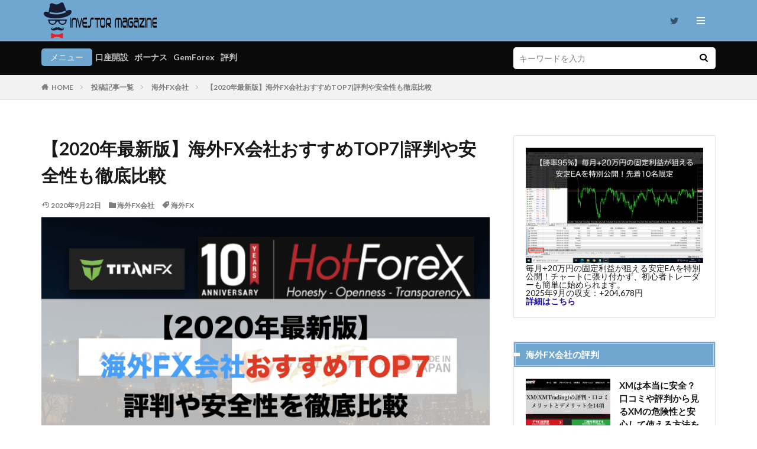

--- FILE ---
content_type: text/html; charset=UTF-8
request_url: https://investor-magazine.org/kaigaifx-recommendation/
body_size: 35794
content:

<!DOCTYPE html>

<html dir="ltr" lang="ja" prefix="og: https://ogp.me/ns#" prefix="og: http://ogp.me/ns#" class="t-html 
">

<head prefix="og: http://ogp.me/ns# fb: http://ogp.me/ns/fb# article: http://ogp.me/ns/article#">
<meta charset="UTF-8">
<title>【2020年最新版】海外FX会社おすすめTOP7|評判や安全性も徹底比較</title>

		<!-- All in One SEO 4.9.0 - aioseo.com -->
	<meta name="description" content="2020年最新の情報を元におすすめの海外FX会社TOP7を発表しています。「海外FX会社の特徴を比較したい」「自分に合った最適な海外FX会社」を見つけたいと思っていませんか？どこもゼロカットがあり、プロ環境と同等の企業も紹介しているので、ぜひ参考にしてください。" />
	<meta name="robots" content="max-snippet:-1, max-image-preview:large, max-video-preview:-1" />
	<meta name="author" content="編集長いぬ"/>
	<meta name="keywords" content="海外fx" />
	<link rel="canonical" href="https://investor-magazine.org/kaigaifx-recommendation/" />
	<meta name="generator" content="All in One SEO (AIOSEO) 4.9.0" />
		<meta property="og:locale" content="ja_JP" />
		<meta property="og:site_name" content="インベスターマガジン | 海外FXの投資情報メディア" />
		<meta property="og:type" content="article" />
		<meta property="og:title" content="【2020年最新版】海外FX会社おすすめTOP7|評判や安全性も徹底比較" />
		<meta property="og:description" content="2020年最新の情報を元におすすめの海外FX会社TOP7を発表しています。「海外FX会社の特徴を比較したい」「自分に合った最適な海外FX会社」を見つけたいと思っていませんか？どこもゼロカットがあり、プロ環境と同等の企業も紹介しているので、ぜひ参考にしてください。" />
		<meta property="og:url" content="https://investor-magazine.org/kaigaifx-recommendation/" />
		<meta property="og:image" content="https://investor-magazine.org/wp-content/uploads/2020/06/kaigaifx-recommendation-title.png" />
		<meta property="og:image:secure_url" content="https://investor-magazine.org/wp-content/uploads/2020/06/kaigaifx-recommendation-title.png" />
		<meta property="og:image:width" content="800" />
		<meta property="og:image:height" content="532" />
		<meta property="article:published_time" content="2020-06-14T03:00:59+00:00" />
		<meta property="article:modified_time" content="2020-09-22T06:11:57+00:00" />
		<meta name="twitter:card" content="summary" />
		<meta name="twitter:site" content="@investor_maga" />
		<meta name="twitter:title" content="【2020年最新版】海外FX会社おすすめTOP7|評判や安全性も徹底比較" />
		<meta name="twitter:description" content="2020年最新の情報を元におすすめの海外FX会社TOP7を発表しています。「海外FX会社の特徴を比較したい」「自分に合った最適な海外FX会社」を見つけたいと思っていませんか？どこもゼロカットがあり、プロ環境と同等の企業も紹介しているので、ぜひ参考にしてください。" />
		<meta name="twitter:creator" content="@investor_maga" />
		<meta name="twitter:image" content="https://investor-magazine.org/wp-content/uploads/2020/06/kaigaifx-recommendation-title.png" />
		<script type="application/ld+json" class="aioseo-schema">
			{"@context":"https:\/\/schema.org","@graph":[{"@type":"Article","@id":"https:\/\/investor-magazine.org\/kaigaifx-recommendation\/#article","name":"\u30102020\u5e74\u6700\u65b0\u7248\u3011\u6d77\u5916FX\u4f1a\u793e\u304a\u3059\u3059\u3081TOP7|\u8a55\u5224\u3084\u5b89\u5168\u6027\u3082\u5fb9\u5e95\u6bd4\u8f03","headline":"\u30102020\u5e74\u6700\u65b0\u7248\u3011\u6d77\u5916FX\u4f1a\u793e\u304a\u3059\u3059\u3081TOP7|\u8a55\u5224\u3084\u5b89\u5168\u6027\u3082\u5fb9\u5e95\u6bd4\u8f03","author":{"@id":"https:\/\/investor-magazine.org\/author\/investor\/#author"},"publisher":{"@id":"https:\/\/investor-magazine.org\/#person"},"image":{"@type":"ImageObject","url":"https:\/\/investor-magazine.org\/wp-content\/uploads\/2020\/06\/kaigaifx-recommendation-title.png","width":800,"height":532,"caption":"\u30a2\u30a4\u30ad\u30e3\u30c3\u30c1\u753b\u50cf"},"datePublished":"2020-06-14T12:00:59+09:00","dateModified":"2020-09-22T15:11:57+09:00","inLanguage":"ja","commentCount":3,"mainEntityOfPage":{"@id":"https:\/\/investor-magazine.org\/kaigaifx-recommendation\/#webpage"},"isPartOf":{"@id":"https:\/\/investor-magazine.org\/kaigaifx-recommendation\/#webpage"},"articleSection":"\u6d77\u5916FX\u4f1a\u793e, \u6d77\u5916FX"},{"@type":"BreadcrumbList","@id":"https:\/\/investor-magazine.org\/kaigaifx-recommendation\/#breadcrumblist","itemListElement":[{"@type":"ListItem","@id":"https:\/\/investor-magazine.org#listItem","position":1,"name":"Home","item":"https:\/\/investor-magazine.org","nextItem":{"@type":"ListItem","@id":"https:\/\/investor-magazine.org\/category\/kaigaifx\/#listItem","name":"\u6d77\u5916FX\u4f1a\u793e"}},{"@type":"ListItem","@id":"https:\/\/investor-magazine.org\/category\/kaigaifx\/#listItem","position":2,"name":"\u6d77\u5916FX\u4f1a\u793e","item":"https:\/\/investor-magazine.org\/category\/kaigaifx\/","nextItem":{"@type":"ListItem","@id":"https:\/\/investor-magazine.org\/kaigaifx-recommendation\/#listItem","name":"\u30102020\u5e74\u6700\u65b0\u7248\u3011\u6d77\u5916FX\u4f1a\u793e\u304a\u3059\u3059\u3081TOP7|\u8a55\u5224\u3084\u5b89\u5168\u6027\u3082\u5fb9\u5e95\u6bd4\u8f03"},"previousItem":{"@type":"ListItem","@id":"https:\/\/investor-magazine.org#listItem","name":"Home"}},{"@type":"ListItem","@id":"https:\/\/investor-magazine.org\/kaigaifx-recommendation\/#listItem","position":3,"name":"\u30102020\u5e74\u6700\u65b0\u7248\u3011\u6d77\u5916FX\u4f1a\u793e\u304a\u3059\u3059\u3081TOP7|\u8a55\u5224\u3084\u5b89\u5168\u6027\u3082\u5fb9\u5e95\u6bd4\u8f03","previousItem":{"@type":"ListItem","@id":"https:\/\/investor-magazine.org\/category\/kaigaifx\/#listItem","name":"\u6d77\u5916FX\u4f1a\u793e"}}]},{"@type":"Person","@id":"https:\/\/investor-magazine.org\/#person","name":"\u7de8\u96c6\u9577\u3044\u306c","image":{"@type":"ImageObject","@id":"https:\/\/investor-magazine.org\/kaigaifx-recommendation\/#personImage","url":"https:\/\/secure.gravatar.com\/avatar\/240346c35c7cdef469fa7b354a4e3bdd?s=96&d=mm&r=g","width":96,"height":96,"caption":"\u7de8\u96c6\u9577\u3044\u306c"}},{"@type":"Person","@id":"https:\/\/investor-magazine.org\/author\/investor\/#author","url":"https:\/\/investor-magazine.org\/author\/investor\/","name":"\u7de8\u96c6\u9577\u3044\u306c","image":{"@type":"ImageObject","@id":"https:\/\/investor-magazine.org\/kaigaifx-recommendation\/#authorImage","url":"https:\/\/secure.gravatar.com\/avatar\/240346c35c7cdef469fa7b354a4e3bdd?s=96&d=mm&r=g","width":96,"height":96,"caption":"\u7de8\u96c6\u9577\u3044\u306c"}},{"@type":"WebPage","@id":"https:\/\/investor-magazine.org\/kaigaifx-recommendation\/#webpage","url":"https:\/\/investor-magazine.org\/kaigaifx-recommendation\/","name":"\u30102020\u5e74\u6700\u65b0\u7248\u3011\u6d77\u5916FX\u4f1a\u793e\u304a\u3059\u3059\u3081TOP7|\u8a55\u5224\u3084\u5b89\u5168\u6027\u3082\u5fb9\u5e95\u6bd4\u8f03","description":"2020\u5e74\u6700\u65b0\u306e\u60c5\u5831\u3092\u5143\u306b\u304a\u3059\u3059\u3081\u306e\u6d77\u5916FX\u4f1a\u793eTOP7\u3092\u767a\u8868\u3057\u3066\u3044\u307e\u3059\u3002\u300c\u6d77\u5916FX\u4f1a\u793e\u306e\u7279\u5fb4\u3092\u6bd4\u8f03\u3057\u305f\u3044\u300d\u300c\u81ea\u5206\u306b\u5408\u3063\u305f\u6700\u9069\u306a\u6d77\u5916FX\u4f1a\u793e\u300d\u3092\u898b\u3064\u3051\u305f\u3044\u3068\u601d\u3063\u3066\u3044\u307e\u305b\u3093\u304b\uff1f\u3069\u3053\u3082\u30bc\u30ed\u30ab\u30c3\u30c8\u304c\u3042\u308a\u3001\u30d7\u30ed\u74b0\u5883\u3068\u540c\u7b49\u306e\u4f01\u696d\u3082\u7d39\u4ecb\u3057\u3066\u3044\u308b\u306e\u3067\u3001\u305c\u3072\u53c2\u8003\u306b\u3057\u3066\u304f\u3060\u3055\u3044\u3002","inLanguage":"ja","isPartOf":{"@id":"https:\/\/investor-magazine.org\/#website"},"breadcrumb":{"@id":"https:\/\/investor-magazine.org\/kaigaifx-recommendation\/#breadcrumblist"},"author":{"@id":"https:\/\/investor-magazine.org\/author\/investor\/#author"},"creator":{"@id":"https:\/\/investor-magazine.org\/author\/investor\/#author"},"image":{"@type":"ImageObject","url":"https:\/\/investor-magazine.org\/wp-content\/uploads\/2020\/06\/kaigaifx-recommendation-title.png","@id":"https:\/\/investor-magazine.org\/kaigaifx-recommendation\/#mainImage","width":800,"height":532,"caption":"\u30a2\u30a4\u30ad\u30e3\u30c3\u30c1\u753b\u50cf"},"primaryImageOfPage":{"@id":"https:\/\/investor-magazine.org\/kaigaifx-recommendation\/#mainImage"},"datePublished":"2020-06-14T12:00:59+09:00","dateModified":"2020-09-22T15:11:57+09:00"},{"@type":"WebSite","@id":"https:\/\/investor-magazine.org\/#website","url":"https:\/\/investor-magazine.org\/","name":"\u30a4\u30f3\u30d9\u30b9\u30bf\u30fc\u30de\u30ac\u30b8\u30f3","description":"\u6d77\u5916FX\u306e\u6295\u8cc7\u60c5\u5831\u30e1\u30c7\u30a3\u30a2","inLanguage":"ja","publisher":{"@id":"https:\/\/investor-magazine.org\/#person"}}]}
		</script>
		<!-- All in One SEO -->


<!-- Google Tag Manager for WordPress by gtm4wp.com -->
<script data-cfasync="false" data-pagespeed-no-defer>
	var gtm4wp_datalayer_name = "dataLayer";
	var dataLayer = dataLayer || [];
</script>
<!-- End Google Tag Manager for WordPress by gtm4wp.com --><link rel='stylesheet' id='dashicons-css'  href='https://investor-magazine.org/wp-includes/css/dashicons.min.css?ver=6.0.11' type='text/css' media='all' />
<link rel='stylesheet' id='thickbox-css'  href='https://investor-magazine.org/wp-includes/js/thickbox/thickbox.css?ver=6.0.11' type='text/css' media='all' />
<link rel='stylesheet' id='wp-block-library-css'  href='https://investor-magazine.org/wp-includes/css/dist/block-library/style.min.css?ver=6.0.11' type='text/css' media='all' />
<link rel='stylesheet' id='aioseo/css/src/vue/standalone/blocks/table-of-contents/global.scss-css'  href='https://investor-magazine.org/wp-content/plugins/all-in-one-seo-pack/dist/Lite/assets/css/table-of-contents/global.e90f6d47.css?ver=4.9.0' type='text/css' media='all' />
<style id='global-styles-inline-css' type='text/css'>
body{--wp--preset--color--black: #000000;--wp--preset--color--cyan-bluish-gray: #abb8c3;--wp--preset--color--white: #ffffff;--wp--preset--color--pale-pink: #f78da7;--wp--preset--color--vivid-red: #cf2e2e;--wp--preset--color--luminous-vivid-orange: #ff6900;--wp--preset--color--luminous-vivid-amber: #fcb900;--wp--preset--color--light-green-cyan: #7bdcb5;--wp--preset--color--vivid-green-cyan: #00d084;--wp--preset--color--pale-cyan-blue: #8ed1fc;--wp--preset--color--vivid-cyan-blue: #0693e3;--wp--preset--color--vivid-purple: #9b51e0;--wp--preset--gradient--vivid-cyan-blue-to-vivid-purple: linear-gradient(135deg,rgba(6,147,227,1) 0%,rgb(155,81,224) 100%);--wp--preset--gradient--light-green-cyan-to-vivid-green-cyan: linear-gradient(135deg,rgb(122,220,180) 0%,rgb(0,208,130) 100%);--wp--preset--gradient--luminous-vivid-amber-to-luminous-vivid-orange: linear-gradient(135deg,rgba(252,185,0,1) 0%,rgba(255,105,0,1) 100%);--wp--preset--gradient--luminous-vivid-orange-to-vivid-red: linear-gradient(135deg,rgba(255,105,0,1) 0%,rgb(207,46,46) 100%);--wp--preset--gradient--very-light-gray-to-cyan-bluish-gray: linear-gradient(135deg,rgb(238,238,238) 0%,rgb(169,184,195) 100%);--wp--preset--gradient--cool-to-warm-spectrum: linear-gradient(135deg,rgb(74,234,220) 0%,rgb(151,120,209) 20%,rgb(207,42,186) 40%,rgb(238,44,130) 60%,rgb(251,105,98) 80%,rgb(254,248,76) 100%);--wp--preset--gradient--blush-light-purple: linear-gradient(135deg,rgb(255,206,236) 0%,rgb(152,150,240) 100%);--wp--preset--gradient--blush-bordeaux: linear-gradient(135deg,rgb(254,205,165) 0%,rgb(254,45,45) 50%,rgb(107,0,62) 100%);--wp--preset--gradient--luminous-dusk: linear-gradient(135deg,rgb(255,203,112) 0%,rgb(199,81,192) 50%,rgb(65,88,208) 100%);--wp--preset--gradient--pale-ocean: linear-gradient(135deg,rgb(255,245,203) 0%,rgb(182,227,212) 50%,rgb(51,167,181) 100%);--wp--preset--gradient--electric-grass: linear-gradient(135deg,rgb(202,248,128) 0%,rgb(113,206,126) 100%);--wp--preset--gradient--midnight: linear-gradient(135deg,rgb(2,3,129) 0%,rgb(40,116,252) 100%);--wp--preset--duotone--dark-grayscale: url('#wp-duotone-dark-grayscale');--wp--preset--duotone--grayscale: url('#wp-duotone-grayscale');--wp--preset--duotone--purple-yellow: url('#wp-duotone-purple-yellow');--wp--preset--duotone--blue-red: url('#wp-duotone-blue-red');--wp--preset--duotone--midnight: url('#wp-duotone-midnight');--wp--preset--duotone--magenta-yellow: url('#wp-duotone-magenta-yellow');--wp--preset--duotone--purple-green: url('#wp-duotone-purple-green');--wp--preset--duotone--blue-orange: url('#wp-duotone-blue-orange');--wp--preset--font-size--small: 13px;--wp--preset--font-size--medium: 20px;--wp--preset--font-size--large: 36px;--wp--preset--font-size--x-large: 42px;}.has-black-color{color: var(--wp--preset--color--black) !important;}.has-cyan-bluish-gray-color{color: var(--wp--preset--color--cyan-bluish-gray) !important;}.has-white-color{color: var(--wp--preset--color--white) !important;}.has-pale-pink-color{color: var(--wp--preset--color--pale-pink) !important;}.has-vivid-red-color{color: var(--wp--preset--color--vivid-red) !important;}.has-luminous-vivid-orange-color{color: var(--wp--preset--color--luminous-vivid-orange) !important;}.has-luminous-vivid-amber-color{color: var(--wp--preset--color--luminous-vivid-amber) !important;}.has-light-green-cyan-color{color: var(--wp--preset--color--light-green-cyan) !important;}.has-vivid-green-cyan-color{color: var(--wp--preset--color--vivid-green-cyan) !important;}.has-pale-cyan-blue-color{color: var(--wp--preset--color--pale-cyan-blue) !important;}.has-vivid-cyan-blue-color{color: var(--wp--preset--color--vivid-cyan-blue) !important;}.has-vivid-purple-color{color: var(--wp--preset--color--vivid-purple) !important;}.has-black-background-color{background-color: var(--wp--preset--color--black) !important;}.has-cyan-bluish-gray-background-color{background-color: var(--wp--preset--color--cyan-bluish-gray) !important;}.has-white-background-color{background-color: var(--wp--preset--color--white) !important;}.has-pale-pink-background-color{background-color: var(--wp--preset--color--pale-pink) !important;}.has-vivid-red-background-color{background-color: var(--wp--preset--color--vivid-red) !important;}.has-luminous-vivid-orange-background-color{background-color: var(--wp--preset--color--luminous-vivid-orange) !important;}.has-luminous-vivid-amber-background-color{background-color: var(--wp--preset--color--luminous-vivid-amber) !important;}.has-light-green-cyan-background-color{background-color: var(--wp--preset--color--light-green-cyan) !important;}.has-vivid-green-cyan-background-color{background-color: var(--wp--preset--color--vivid-green-cyan) !important;}.has-pale-cyan-blue-background-color{background-color: var(--wp--preset--color--pale-cyan-blue) !important;}.has-vivid-cyan-blue-background-color{background-color: var(--wp--preset--color--vivid-cyan-blue) !important;}.has-vivid-purple-background-color{background-color: var(--wp--preset--color--vivid-purple) !important;}.has-black-border-color{border-color: var(--wp--preset--color--black) !important;}.has-cyan-bluish-gray-border-color{border-color: var(--wp--preset--color--cyan-bluish-gray) !important;}.has-white-border-color{border-color: var(--wp--preset--color--white) !important;}.has-pale-pink-border-color{border-color: var(--wp--preset--color--pale-pink) !important;}.has-vivid-red-border-color{border-color: var(--wp--preset--color--vivid-red) !important;}.has-luminous-vivid-orange-border-color{border-color: var(--wp--preset--color--luminous-vivid-orange) !important;}.has-luminous-vivid-amber-border-color{border-color: var(--wp--preset--color--luminous-vivid-amber) !important;}.has-light-green-cyan-border-color{border-color: var(--wp--preset--color--light-green-cyan) !important;}.has-vivid-green-cyan-border-color{border-color: var(--wp--preset--color--vivid-green-cyan) !important;}.has-pale-cyan-blue-border-color{border-color: var(--wp--preset--color--pale-cyan-blue) !important;}.has-vivid-cyan-blue-border-color{border-color: var(--wp--preset--color--vivid-cyan-blue) !important;}.has-vivid-purple-border-color{border-color: var(--wp--preset--color--vivid-purple) !important;}.has-vivid-cyan-blue-to-vivid-purple-gradient-background{background: var(--wp--preset--gradient--vivid-cyan-blue-to-vivid-purple) !important;}.has-light-green-cyan-to-vivid-green-cyan-gradient-background{background: var(--wp--preset--gradient--light-green-cyan-to-vivid-green-cyan) !important;}.has-luminous-vivid-amber-to-luminous-vivid-orange-gradient-background{background: var(--wp--preset--gradient--luminous-vivid-amber-to-luminous-vivid-orange) !important;}.has-luminous-vivid-orange-to-vivid-red-gradient-background{background: var(--wp--preset--gradient--luminous-vivid-orange-to-vivid-red) !important;}.has-very-light-gray-to-cyan-bluish-gray-gradient-background{background: var(--wp--preset--gradient--very-light-gray-to-cyan-bluish-gray) !important;}.has-cool-to-warm-spectrum-gradient-background{background: var(--wp--preset--gradient--cool-to-warm-spectrum) !important;}.has-blush-light-purple-gradient-background{background: var(--wp--preset--gradient--blush-light-purple) !important;}.has-blush-bordeaux-gradient-background{background: var(--wp--preset--gradient--blush-bordeaux) !important;}.has-luminous-dusk-gradient-background{background: var(--wp--preset--gradient--luminous-dusk) !important;}.has-pale-ocean-gradient-background{background: var(--wp--preset--gradient--pale-ocean) !important;}.has-electric-grass-gradient-background{background: var(--wp--preset--gradient--electric-grass) !important;}.has-midnight-gradient-background{background: var(--wp--preset--gradient--midnight) !important;}.has-small-font-size{font-size: var(--wp--preset--font-size--small) !important;}.has-medium-font-size{font-size: var(--wp--preset--font-size--medium) !important;}.has-large-font-size{font-size: var(--wp--preset--font-size--large) !important;}.has-x-large-font-size{font-size: var(--wp--preset--font-size--x-large) !important;}
</style>
<script src='https://investor-magazine.org/wp-includes/js/jquery/jquery.min.js?ver=3.6.0' id='jquery-core-js'></script>
<script src='https://investor-magazine.org/wp-includes/js/jquery/jquery-migrate.min.js?ver=3.3.2' id='jquery-migrate-js'></script>
<link rel="https://api.w.org/" href="https://investor-magazine.org/wp-json/" /><link rel="alternate" type="application/json" href="https://investor-magazine.org/wp-json/wp/v2/posts/4626" /><link rel="alternate" type="application/json+oembed" href="https://investor-magazine.org/wp-json/oembed/1.0/embed?url=https%3A%2F%2Finvestor-magazine.org%2Fkaigaifx-recommendation%2F" />
<link rel="alternate" type="text/xml+oembed" href="https://investor-magazine.org/wp-json/oembed/1.0/embed?url=https%3A%2F%2Finvestor-magazine.org%2Fkaigaifx-recommendation%2F&#038;format=xml" />
<!-- start Simple Custom CSS and JS -->
<script src="https://www.googleoptimize.com/optimize.js?id=OPT-5H4J582"></script>
<script src="https://unpkg.com/scroll-hint@latest/js/scroll-hint.min.js"></script><!-- end Simple Custom CSS and JS -->

<!-- Google Tag Manager for WordPress by gtm4wp.com -->
<!-- GTM Container placement set to footer -->
<script data-cfasync="false" data-pagespeed-no-defer type="text/javascript">
	var dataLayer_content = {"pagePostType":"post","pagePostType2":"single-post","pageCategory":["kaigaifx"],"pageAttributes":["%e6%b5%b7%e5%a4%96fx"],"pagePostAuthor":"編集長いぬ"};
	dataLayer.push( dataLayer_content );
</script>
<script data-cfasync="false" data-pagespeed-no-defer type="text/javascript">
(function(w,d,s,l,i){w[l]=w[l]||[];w[l].push({'gtm.start':
new Date().getTime(),event:'gtm.js'});var f=d.getElementsByTagName(s)[0],
j=d.createElement(s),dl=l!='dataLayer'?'&l='+l:'';j.async=true;j.src=
'//www.googletagmanager.com/gtm.js?id='+i+dl;f.parentNode.insertBefore(j,f);
})(window,document,'script','dataLayer','GTM-NXG33L3');
</script>
<!-- End Google Tag Manager for WordPress by gtm4wp.com --><link rel="stylesheet" href="https://investor-magazine.org/wp-content/themes/the-thor/css/icon.min.css">
<link class="css-async" rel href="https://fonts.googleapis.com/css?family=Lato:100,300,400,700,900">
<link class="css-async" rel href="https://fonts.googleapis.com/css?family=Fjalla+One">
<link class="css-async" rel href="https://fonts.googleapis.com/css?family=Noto+Sans+JP:100,200,300,400,500,600,700,800,900">
<link rel="stylesheet" href="https://investor-magazine.org/wp-content/themes/the-thor/style.min.css">
<link rel="stylesheet" href="https://investor-magazine.org/wp-content/themes/the-thor-child/style-user.css?1664772212">
<link rel="canonical" href="https://investor-magazine.org/kaigaifx-recommendation/" />
<script src="https://ajax.googleapis.com/ajax/libs/jquery/1.12.4/jquery.min.js"></script>
<meta http-equiv="X-UA-Compatible" content="IE=edge">
<meta name="viewport" content="width=device-width, initial-scale=1, viewport-fit=cover"/>
<style>
.widget.widget_nav_menu ul.menu{border-color: rgba(112,167,209,0.15);}.widget.widget_nav_menu ul.menu li{border-color: rgba(112,167,209,0.75);}.widget.widget_nav_menu ul.menu .sub-menu li{border-color: rgba(112,167,209,0.15);}.widget.widget_nav_menu ul.menu .sub-menu li .sub-menu li:first-child{border-color: rgba(112,167,209,0.15);}.widget.widget_nav_menu ul.menu li a:hover{background-color: rgba(112,167,209,0.75);}.widget.widget_nav_menu ul.menu .current-menu-item > a{background-color: rgba(112,167,209,0.75);}.widget.widget_nav_menu ul.menu li .sub-menu li a:before {color:#70a7d1;}.widget.widget_nav_menu ul.menu li a{background-color:#70a7d1;}.widget.widget_nav_menu ul.menu .sub-menu a:hover{color:#70a7d1;}.widget.widget_nav_menu ul.menu .sub-menu .current-menu-item a{color:#70a7d1;}.widget.widget_categories ul{border-color: rgba(112,167,209,0.15);}.widget.widget_categories ul li{border-color: rgba(112,167,209,0.75);}.widget.widget_categories ul .children li{border-color: rgba(112,167,209,0.15);}.widget.widget_categories ul .children li .children li:first-child{border-color: rgba(112,167,209,0.15);}.widget.widget_categories ul li a:hover{background-color: rgba(112,167,209,0.75);}.widget.widget_categories ul .current-menu-item > a{background-color: rgba(112,167,209,0.75);}.widget.widget_categories ul li .children li a:before {color:#70a7d1;}.widget.widget_categories ul li a{background-color:#70a7d1;}.widget.widget_categories ul .children a:hover{color:#70a7d1;}.widget.widget_categories ul .children .current-menu-item a{color:#70a7d1;}.widgetSearch__input:hover{border-color:#70a7d1;}.widgetCatTitle{background-color:#70a7d1;}.widgetCatTitle__inner{background-color:#70a7d1;}.widgetSearch__submit:hover{background-color:#70a7d1;}.widgetProfile__sns{background-color:#70a7d1;}.widget.widget_calendar .calendar_wrap tbody a:hover{background-color:#70a7d1;}.widget ul li a:hover{color:#70a7d1;}.widget.widget_rss .rsswidget:hover{color:#70a7d1;}.widget.widget_tag_cloud a:hover{background-color:#70a7d1;}.widget select:hover{border-color:#70a7d1;}.widgetSearch__checkLabel:hover:after{border-color:#70a7d1;}.widgetSearch__check:checked .widgetSearch__checkLabel:before, .widgetSearch__check:checked + .widgetSearch__checkLabel:before{border-color:#70a7d1;}.widgetTab__item.current{border-top-color:#70a7d1;}.widgetTab__item:hover{border-top-color:#70a7d1;}.searchHead__title{background-color:#70a7d1;}.searchHead__submit:hover{color:#70a7d1;}.menuBtn__close:hover{color:#70a7d1;}.menuBtn__link:hover{color:#70a7d1;}@media only screen and (min-width: 992px){.menuBtn__link {background-color:#70a7d1;}}.t-headerCenter .menuBtn__link:hover{color:#70a7d1;}.searchBtn__close:hover{color:#70a7d1;}.searchBtn__link:hover{color:#70a7d1;}.breadcrumb__item a:hover{color:#70a7d1;}.pager__item{color:#70a7d1;}.pager__item:hover, .pager__item-current{background-color:#70a7d1; color:#fff;}.page-numbers{color:#70a7d1;}.page-numbers:hover, .page-numbers.current{background-color:#70a7d1; color:#fff;}.pagePager__item{color:#70a7d1;}.pagePager__item:hover, .pagePager__item-current{background-color:#70a7d1; color:#fff;}.heading a:hover{color:#70a7d1;}.eyecatch__cat{background-color:#70a7d1;}.the__category{background-color:#70a7d1;}.dateList__item a:hover{color:#70a7d1;}.controllerFooter__item:last-child{background-color:#70a7d1;}.controllerFooter__close{background-color:#70a7d1;}.bottomFooter__topBtn{background-color:#70a7d1;}.mask-color{background-color:#70a7d1;}.mask-colorgray{background-color:#70a7d1;}.pickup3__item{background-color:#70a7d1;}.categoryBox__title{color:#70a7d1;}.comments__list .comment-meta{background-color:#70a7d1;}.comment-respond .submit{background-color:#70a7d1;}.prevNext__pop{background-color:#70a7d1;}.swiper-pagination-bullet-active{background-color:#70a7d1;}.swiper-slider .swiper-button-next, .swiper-slider .swiper-container-rtl .swiper-button-prev, .swiper-slider .swiper-button-prev, .swiper-slider .swiper-container-rtl .swiper-button-next	{background-color:#70a7d1;}body{background:#ffffff;}.searchHead{background-color:#0a0a0a;}.l-header{background-color:#70a7d1;}.globalNavi::before{background: -webkit-gradient(linear,left top,right top,color-stop(0%,rgba(255,255,255,0)),color-stop(100%,#70a7d1));}.snsFooter{background-color:#70a7d1}.widget-main .heading.heading-widget{background-color:#70a7d1}.widget-main .heading.heading-widgetsimple{background-color:#70a7d1}.widget-main .heading.heading-widgetsimplewide{background-color:#70a7d1}.widget-main .heading.heading-widgetwide{background-color:#70a7d1}.widget-main .heading.heading-widgetbottom:before{border-color:#70a7d1}.widget-main .heading.heading-widgetborder{border-color:#70a7d1}.widget-main .heading.heading-widgetborder::before,.widget-main .heading.heading-widgetborder::after{background-color:#70a7d1}.widget-side .heading.heading-widget{background-color:#70a7d1}.widget-side .heading.heading-widgetsimple{background-color:#70a7d1}.widget-side .heading.heading-widgetsimplewide{background-color:#70a7d1}.widget-side .heading.heading-widgetwide{background-color:#70a7d1}.widget-side .heading.heading-widgetbottom:before{border-color:#70a7d1}.widget-side .heading.heading-widgetborder{border-color:#70a7d1}.widget-side .heading.heading-widgetborder::before,.widget-side .heading.heading-widgetborder::after{background-color:#70a7d1}.widget-foot .heading.heading-widget{background-color:#70a7d1}.widget-foot .heading.heading-widgetsimple{background-color:#70a7d1}.widget-foot .heading.heading-widgetsimplewide{background-color:#70a7d1}.widget-foot .heading.heading-widgetwide{background-color:#70a7d1}.widget-foot .heading.heading-widgetbottom:before{border-color:#70a7d1}.widget-foot .heading.heading-widgetborder{border-color:#70a7d1}.widget-foot .heading.heading-widgetborder::before,.widget-foot .heading.heading-widgetborder::after{background-color:#70a7d1}.widget-menu .heading.heading-widget{background-color:#70a7d1}.widget-menu .heading.heading-widgetsimple{background-color:#70a7d1}.widget-menu .heading.heading-widgetsimplewide{background-color:#70a7d1}.widget-menu .heading.heading-widgetwide{background-color:#70a7d1}.widget-menu .heading.heading-widgetbottom:before{border-color:#70a7d1}.widget-menu .heading.heading-widgetborder{border-color:#70a7d1}.widget-menu .heading.heading-widgetborder::before,.widget-menu .heading.heading-widgetborder::after{background-color:#70a7d1}.swiper-slider{height: 260px;}@media only screen and (min-width: 768px){.swiper-slider {height: 450px;}}.swiper-slide2.mask.mask-color{background-color:#c2e2ba}.swiper-slide3.mask.mask-color{background-color:#ddc1c1}.rankingBox__bg{background-color:#70a7d1}.the__ribbon{background-color:#dd5454}.the__ribbon:after{border-left-color:#dd5454; border-right-color:#dd5454}.eyecatch__link.eyecatch__link-mask:hover::after {background-color: rgba(255,255,255,0.5);}.eyecatch__link.eyecatch__link-maskzoom:hover::after {background-color: rgba(255,255,255,0.5);}.eyecatch__link.eyecatch__link-maskzoomrotate:hover::after {background-color: rgba(255,255,255,0.5);}.postCta.u-border{border-color:#d1ba3c}.content .afTagBox__btnDetail{background-color:#70a7d1;}.widget .widgetAfTag__btnDetail{background-color:#70a7d1;}.content .afTagBox__btnAf{background-color:#878787;}.widget .widgetAfTag__btnAf{background-color:#878787;}.content a{color:#1a0dab;}.phrase a{color:#1a0dab;}.content .sitemap li a:hover{color:#1a0dab;}.content h2 a:hover,.content h3 a:hover,.content h4 a:hover,.content h5 a:hover{color:#1a0dab;}.content ul.menu li a:hover{color:#1a0dab;}.content .es-LiconBox:before{background-color:#a83f3f;}.content .es-LiconCircle:before{background-color:#a83f3f;}.content .es-BTiconBox:before{background-color:#a83f3f;}.content .es-BTiconCircle:before{background-color:#a83f3f;}.content .es-BiconObi{border-color:#a83f3f;}.content .es-BiconCorner:before{background-color:#a83f3f;}.content .es-BiconCircle:before{background-color:#a83f3f;}.content .es-BmarkHatena::before{background-color:#005293;}.content .es-BmarkExcl::before{background-color:#b60105;}.content .es-BmarkQ::before{background-color:#005293;}.content .es-BmarkQ::after{border-top-color:#005293;}.content .es-BmarkA::before{color:#b60105;}.content .es-BsubTradi::before{color:#ffffff;background-color:#b60105;border-color:#b60105;}.btn__link-primary{color:#ffffff; background-color:#dd9b9b;}.content .btn__link-primary{color:#ffffff; background-color:#dd9b9b;}.searchBtn__contentInner .btn__link-search{color:#ffffff; background-color:#dd9b9b;}.btn__link-secondary{color:#ffffff; background-color:#3f3f3f;}.content .btn__link-secondary{color:#ffffff; background-color:#3f3f3f;}.btn__link-search{color:#ffffff; background-color:#3f3f3f;}.btn__link-normal{color:#3f3f3f;}.content .btn__link-normal{color:#3f3f3f;}.btn__link-normal:hover{background-color:#3f3f3f;}.content .btn__link-normal:hover{background-color:#3f3f3f;}.comments__list .comment-reply-link{color:#3f3f3f;}.comments__list .comment-reply-link:hover{background-color:#3f3f3f;}@media only screen and (min-width: 992px){.subNavi__link-pickup{color:#3f3f3f;}}@media only screen and (min-width: 992px){.subNavi__link-pickup:hover{background-color:#3f3f3f;}}.partsH2-27 h2{color:#ffffff; background-color:#156ed3;}.partsH2-27 h2::before{border-top-color:#d8d8d8; border-left-color:#d8d8d8;}.partsH2-27 h2::after{border-top-color:#d8d8d8; border-right-color:#d8d8d8;}.partsH3-12 h3{color:#191919; border-left-color:#1e73be; border-bottom-color:#8fa8bf;}.partsH4-83 h4{color:#0a0606; border-color:#8fa8bf;}.partsH4-83 h4:first-letter{color:#8fa8bf;}.partsH5-12 h5{color:#191919; border-left-color:#f2f2f2; border-bottom-color:#8fa8bf;}.content ul > li::before{color:#dd9b9b;}.content ul{color:#191919;}.content ol > li::before{color:#a83f3f; border-color:#a83f3f;}.content ol > li > ol > li::before{background-color:#a83f3f; border-color:#a83f3f;}.content ol > li > ol > li > ol > li::before{color:#a83f3f; border-color:#a83f3f;}.content ol{color:#191919;}.content .balloon .balloon__text{color:#191919; background-color:#f2f2f2;}.content .balloon .balloon__text-left:before{border-left-color:#f2f2f2;}.content .balloon .balloon__text-right:before{border-right-color:#f2f2f2;}.content .balloon-boder .balloon__text{color:#191919; background-color:#eff8ff;  border-color:#186fb2;}.content .balloon-boder .balloon__text-left:before{border-left-color:#186fb2;}.content .balloon-boder .balloon__text-left:after{border-left-color:#eff8ff;}.content .balloon-boder .balloon__text-right:before{border-right-color:#186fb2;}.content .balloon-boder .balloon__text-right:after{border-right-color:#eff8ff;}.content blockquote{color:#191919; background-color:#fcfcfc; border-color:#cccccc;}.content blockquote::before{color:#ffffff;}.content blockquote::after{background-color:#cccccc;}.content table{color:#191919; border-top-color:#E5E5E5; border-left-color:#E5E5E5;}.content table th{background:#7f7f7f; color:#ffffff; ;border-right-color:#E5E5E5; border-bottom-color:#E5E5E5;}.content table td{background:#ffffff; ;border-right-color:#E5E5E5; border-bottom-color:#E5E5E5;}.content table tr:nth-child(odd) td{background-color:#f2f2f2;}
</style>
<link rel="icon" href="https://investor-magazine.org/wp-content/uploads/2020/07/cropped-investor-1-32x32.png" sizes="32x32" />
<link rel="icon" href="https://investor-magazine.org/wp-content/uploads/2020/07/cropped-investor-1-192x192.png" sizes="192x192" />
<link rel="apple-touch-icon" href="https://investor-magazine.org/wp-content/uploads/2020/07/cropped-investor-1-180x180.png" />
<meta name="msapplication-TileImage" content="https://investor-magazine.org/wp-content/uploads/2020/07/cropped-investor-1-270x270.png" />
		<style type="text/css" id="wp-custom-css">
			/*サイトカードのカスタマイズ*/
.content .sitecard{
padding:25px; 
box-shadow: 0 1px 2px 0 rgba(0,0,0,0.15);
border-radius: 7px;
border: 1px solid #0f87ff; /* ボーダー色 */
	box-shadow: 10px 10px 10px #a4a8d4; /* 影を付ける */
}
.content .sitecard__subtitle {
padding: 3px 10px;
background: rgba(0,191,255,0.3);
border-radius:0 0 7px 0;
}
.content .sitecard__contents {
margin-top: 2rem;
}
.content .sitecard__contents .phrase {
display: none;
}
.content .sitecard .eyecatch {
margin-top: 0;
max-width: 120px;
}
.sitecard__contents .heading-secondary a {
font-size: 1.6rem;
margin-top: 5px;
}



@media only screen and (min-width: 992px){
.content .sitecard {
max-width: 80%;
margin: 0.5rem auto;
}
}

.content .sitecard:hover {
    background: #f8f8f8;
    transition: background-color .35s;
}



/*カード全体でボタン*/
.archiveScode__item{
	position:relative;
}
.archive__item a:after,.widgetArchive__item a:after,.archiveScode__item a:after,.sitecard a:after,.blogcard a:after {
    content: "";
    position: absolute;
    width: 100%;
    height: 100%;
    transform: translateX(-50%) translateY(-50%);
    left: 50%;
    top: 50%;
	    z-index:333;
}
.eyecatch{
	z-index:444;
}
.the__category a {
	position:relative;
    z-index: 999;
}
.eyecatch__cat{
    z-index: 999;
}		</style>
		<meta name="description" content="2020年最新の情報をもとにおすすめの海外FX会社TOP7を発表しています。「海外FX会社の特徴を比較したい」「自分に合った最適な海外FX会社」を見つけたいと思っていませんか？どこもゼロカットがあり、プロ環境と同等のFX会社も紹介しているので、ぜひ参考にしてください。">
<meta property="og:site_name" content="インベスターマガジン" />
<meta property="og:type" content="article" />
<meta property="og:title" content="【2020年最新版】海外FX会社おすすめTOP7|評判や安全性も徹底比較" />
<meta property="og:description" content="2020年最新の情報をもとにおすすめの海外FX会社TOP7を発表しています。「海外FX会社の特徴を比較したい」「自分に合った最適な海外FX会社」を見つけたいと思っていませんか？どこもゼロカットがあり、プロ環境と同等のFX会社も紹介しているので、ぜひ参考にしてください。" />
<meta property="og:url" content="https://investor-magazine.org/kaigaifx-recommendation/" />
<meta property="og:image" content="https://investor-magazine.org/wp-content/uploads/2020/06/kaigaifx-recommendation-title-768x511.png" />
<meta name="twitter:card" content="summary_large_image" />
<meta name="twitter:site" content="@teiainu" />


</head>
<body class="t-logoSp35 t-logoPc70 t-naviNoneSp" id="top">
    <header class="l-header"> <div class="container container-header"><p class="siteTitle"><a class="siteTitle__link" href="https://investor-magazine.org"><img class="siteTitle__logo" src="https://investor-magazine.org/wp-content/uploads/2020/05/investor-magazine-logo-copy.png" alt="インベスターマガジン" width="320" height="112" >  </a></p><nav class="subNavi"> <ul class="subNavi__list"><li class="subNavi__item"><a class="subNavi__link icon-twitter" href="https://twitter.com/teiainu"></a></li></ul></nav><div class="menuBtn ">  <input class="menuBtn__checkbox" id="menuBtn-checkbox" type="checkbox">  <label class="menuBtn__link menuBtn__link-text icon-menu" for="menuBtn-checkbox"></label>  <label class="menuBtn__unshown" for="menuBtn-checkbox"></label>  <div class="menuBtn__content"> <div class="menuBtn__scroll"><label class="menuBtn__close" for="menuBtn-checkbox"><i class="icon-close"></i>CLOSE</label><div class="menuBtn__contentInner"><nav class="menuBtn__navi u-none-pc"><ul class="menuBtn__naviList"><li class="menuBtn__naviItem"><a class="menuBtn__naviLink icon-twitter" href="https://twitter.com/teiainu"></a></li> </ul></nav>  <aside class="widget widget-menu widget_fit_search_refine_class"><h2 class="heading heading-widgetsimplewide">記事検索</h2><form method="get" action="https://investor-magazine.org" target="_top">  <div class="widgetSearch__contents"> <h3 class="heading heading-tertiary">キーワード</h3> <input class="widgetSearch__input widgetSearch__input-max" type="text" name="s" placeholder="キーワードを入力" value="">  <ol class="widgetSearch__word"><li class="widgetSearch__wordItem"><a href="https://investor-magazine.org?s=口座開設">口座開設</a></li>  <li class="widgetSearch__wordItem"><a href="https://investor-magazine.org?s=ボーナス">ボーナス</a></li>  <li class="widgetSearch__wordItem"><a href="https://investor-magazine.org?s=GemForex">GemForex</a></li>  <li class="widgetSearch__wordItem"><a href="https://investor-magazine.org?s=評判">評判</a></li></ol></div>  <div class="widgetSearch__contents"> <h3 class="heading heading-tertiary">カテゴリー</h3><select  name='cat' id='cat_691dd8bda14bd' class='widgetSearch__select' ><option value=''>カテゴリーを選択</option><option class="level-0" value="1">XM/XMTrading</option><option class="level-0" value="10">GemForex</option><option class="level-0" value="12">TitanFX</option><option class="level-0" value="14">IS6FX(旧is6com)</option><option class="level-0" value="16">Axiory</option><option class="level-0" value="32">MT4</option><option class="level-0" value="37">HotForex</option><option class="level-0" value="40">FXGT</option><option class="level-0" value="45">海外FX会社</option><option class="level-0" value="46">FX用語・基礎知識</option><option class="level-0" value="64">iFOREX</option><option class="level-0" value="72">Tradeview</option></select>  </div>  <div class="widgetSearch__tag"> <h3 class="heading heading-tertiary">タグ</h3> <label><input class="widgetSearch__check" type="checkbox" name="tag[]" value="axiory" /><span class="widgetSearch__checkLabel">Axiory</span></label><label><input class="widgetSearch__check" type="checkbox" name="tag[]" value="%e5%8f%a3%e5%ba%a7%e3%82%bf%e3%82%a4%e3%83%97" /><span class="widgetSearch__checkLabel">口座タイプ</span></label><label><input class="widgetSearch__check" type="checkbox" name="tag[]" value="%e3%83%9f%e3%83%a9%e3%83%bc%e3%83%88%e3%83%ac%e3%83%bc%e3%83%89" /><span class="widgetSearch__checkLabel">ミラートレード</span></label><label><input class="widgetSearch__check" type="checkbox" name="tag[]" value="%e3%83%ac%e3%83%90%e3%83%ac%e3%83%83%e3%82%b8" /><span class="widgetSearch__checkLabel">レバレッジ</span></label><label><input class="widgetSearch__check" type="checkbox" name="tag[]" value="%e3%83%ad%e3%82%b0%e3%82%a4%e3%83%b3" /><span class="widgetSearch__checkLabel">ログイン</span></label><label><input class="widgetSearch__check" type="checkbox" name="tag[]" value="%e3%83%ad%e3%82%b9%e3%82%ab%e3%83%83%e3%83%88" /><span class="widgetSearch__checkLabel">ロスカット</span></label><label><input class="widgetSearch__check" type="checkbox" name="tag[]" value="%e3%83%ad%e3%83%bc%e3%82%bd%e3%82%af%e8%b6%b3" /><span class="widgetSearch__checkLabel">ローソク足</span></label><label><input class="widgetSearch__check" type="checkbox" name="tag[]" value="%e4%b8%a1%e5%bb%ba%e3%81%a6" /><span class="widgetSearch__checkLabel">両建て</span></label><label><input class="widgetSearch__check" type="checkbox" name="tag[]" value="%e5%85%a5%e9%87%91" /><span class="widgetSearch__checkLabel">入金</span></label><label><input class="widgetSearch__check" type="checkbox" name="tag[]" value="%e5%87%ba%e9%87%91" /><span class="widgetSearch__checkLabel">出金</span></label><label><input class="widgetSearch__check" type="checkbox" name="tag[]" value="%e5%87%ba%e9%87%91%e6%8b%92%e5%90%a6" /><span class="widgetSearch__checkLabel">出金拒否</span></label><label><input class="widgetSearch__check" type="checkbox" name="tag[]" value="%e5%8f%96%e5%bc%95%e6%99%82%e9%96%93" /><span class="widgetSearch__checkLabel">取引時間</span></label><label><input class="widgetSearch__check" type="checkbox" name="tag[]" value="%e5%8f%a3%e5%ba%a7%e5%87%8d%e7%b5%90" /><span class="widgetSearch__checkLabel">口座凍結</span></label><label><input class="widgetSearch__check" type="checkbox" name="tag[]" value="%e3%83%8e%e3%83%bc%e3%82%b9%e3%83%97%e3%83%ac%e3%83%83%e3%83%89%e5%8f%a3%e5%ba%a7" /><span class="widgetSearch__checkLabel">ノースプレッド口座</span></label><label><input class="widgetSearch__check" type="checkbox" name="tag[]" value="%e5%8f%a3%e5%ba%a7%e9%96%8b%e8%a8%ad" /><span class="widgetSearch__checkLabel">口座開設</span></label><label><input class="widgetSearch__check" type="checkbox" name="tag[]" value="%e5%9f%ba%e7%a4%8e%e7%9f%a5%e8%ad%98" /><span class="widgetSearch__checkLabel">基礎知識</span></label><label><input class="widgetSearch__check" type="checkbox" name="tag[]" value="%e6%b5%b7%e5%a4%96fx" /><span class="widgetSearch__checkLabel">海外FX</span></label><label><input class="widgetSearch__check" type="checkbox" name="tag[]" value="%e8%87%aa%e5%8b%95%e5%a3%b2%e8%b2%b7" /><span class="widgetSearch__checkLabel">自動売買</span></label><label><input class="widgetSearch__check" type="checkbox" name="tag[]" value="%e8%a8%88%e7%ae%97" /><span class="widgetSearch__checkLabel">計算</span></label><label><input class="widgetSearch__check" type="checkbox" name="tag[]" value="%e8%a8%bc%e6%8b%a0%e9%87%91" /><span class="widgetSearch__checkLabel">証拠金</span></label><label><input class="widgetSearch__check" type="checkbox" name="tag[]" value="%e8%a9%95%e5%88%a4" /><span class="widgetSearch__checkLabel">評判</span></label><label><input class="widgetSearch__check" type="checkbox" name="tag[]" value="%e8%b2%a0%e3%81%91%e3%82%8b" /><span class="widgetSearch__checkLabel">負ける</span></label><label><input class="widgetSearch__check" type="checkbox" name="tag[]" value="%e8%bf%bd%e5%8a%a0%e5%8f%a3%e5%ba%a7" /><span class="widgetSearch__checkLabel">追加口座</span></label><label><input class="widgetSearch__check" type="checkbox" name="tag[]" value="%e8%bf%bd%e8%a8%bc" /><span class="widgetSearch__checkLabel">追証</span></label><label><input class="widgetSearch__check" type="checkbox" name="tag[]" value="%e3%83%9c%e3%83%bc%e3%83%8a%e3%82%b9" /><span class="widgetSearch__checkLabel">ボーナス</span></label><label><input class="widgetSearch__check" type="checkbox" name="tag[]" value="%e3%83%8a%e3%83%b3%e3%83%94%e3%83%b3" /><span class="widgetSearch__checkLabel">ナンピン</span></label><label><input class="widgetSearch__check" type="checkbox" name="tag[]" value="bitwallet" /><span class="widgetSearch__checkLabel">bitwallet</span></label><label><input class="widgetSearch__check" type="checkbox" name="tag[]" value="mt4" /><span class="widgetSearch__checkLabel">MT4</span></label><label><input class="widgetSearch__check" type="checkbox" name="tag[]" value="cfd" /><span class="widgetSearch__checkLabel">CFD</span></label><label><input class="widgetSearch__check" type="checkbox" name="tag[]" value="ecn%e5%8f%a3%e5%ba%a7" /><span class="widgetSearch__checkLabel">ECN口座</span></label><label><input class="widgetSearch__check" type="checkbox" name="tag[]" value="fx" /><span class="widgetSearch__checkLabel">FX</span></label><label><input class="widgetSearch__check" type="checkbox" name="tag[]" value="fxgt" /><span class="widgetSearch__checkLabel">FXGT</span></label><label><input class="widgetSearch__check" type="checkbox" name="tag[]" value="fx%e7%94%a8%e8%aa%9e" /><span class="widgetSearch__checkLabel">FX用語</span></label><label><input class="widgetSearch__check" type="checkbox" name="tag[]" value="gemforex" /><span class="widgetSearch__checkLabel">GemForex</span></label><label><input class="widgetSearch__check" type="checkbox" name="tag[]" value="hotforex" /><span class="widgetSearch__checkLabel">HotForex</span></label><label><input class="widgetSearch__check" type="checkbox" name="tag[]" value="iforex" /><span class="widgetSearch__checkLabel">iForex</span></label><label><input class="widgetSearch__check" type="checkbox" name="tag[]" value="is6com" /><span class="widgetSearch__checkLabel">is6com</span></label><label><input class="widgetSearch__check" type="checkbox" name="tag[]" value="is6fx" /><span class="widgetSearch__checkLabel">IS6FX</span></label><label><input class="widgetSearch__check" type="checkbox" name="tag[]" value="mt5" /><span class="widgetSearch__checkLabel">MT5</span></label><label><input class="widgetSearch__check" type="checkbox" name="tag[]" value="%e3%82%bc%e3%83%ad%e3%82%ab%e3%83%83%e3%83%88" /><span class="widgetSearch__checkLabel">ゼロカット</span></label><label><input class="widgetSearch__check" type="checkbox" name="tag[]" value="pips" /><span class="widgetSearch__checkLabel">pips</span></label><label><input class="widgetSearch__check" type="checkbox" name="tag[]" value="titanfx" /><span class="widgetSearch__checkLabel">TitanFX</span></label><label><input class="widgetSearch__check" type="checkbox" name="tag[]" value="tradeview" /><span class="widgetSearch__checkLabel">Tradeview</span></label><label><input class="widgetSearch__check" type="checkbox" name="tag[]" value="vps" /><span class="widgetSearch__checkLabel">VPS</span></label><label><input class="widgetSearch__check" type="checkbox" name="tag[]" value="xm" /><span class="widgetSearch__checkLabel">XM</span></label><label><input class="widgetSearch__check" type="checkbox" name="tag[]" value="%e3%82%a2%e3%83%97%e3%83%aa" /><span class="widgetSearch__checkLabel">アプリ</span></label><label><input class="widgetSearch__check" type="checkbox" name="tag[]" value="%e3%82%a6%e3%82%a7%e3%83%93%e3%83%8a%e3%83%bc" /><span class="widgetSearch__checkLabel">ウェビナー</span></label><label><input class="widgetSearch__check" type="checkbox" name="tag[]" value="%e3%82%b9%e3%82%ad%e3%83%a3%e3%83%ab%e3%83%94%e3%83%b3%e3%82%b0" /><span class="widgetSearch__checkLabel">スキャルピング</span></label><label><input class="widgetSearch__check" type="checkbox" name="tag[]" value="%e3%82%b9%e3%83%97%e3%83%ac%e3%83%83%e3%83%89" /><span class="widgetSearch__checkLabel">スプレッド</span></label><label><input class="widgetSearch__check" type="checkbox" name="tag[]" value="%e3%82%b9%e3%83%af%e3%83%83%e3%83%97%e3%83%9d%e3%82%a4%e3%83%b3%e3%83%88" /><span class="widgetSearch__checkLabel">スワップポイント</span></label><label><input class="widgetSearch__check" type="checkbox" name="tag[]" value="%e9%80%9a%e8%b2%a8%e3%83%9a%e3%82%a2" /><span class="widgetSearch__checkLabel">通貨ペア</span></label>  </div> <div class="btn btn-search"> <button class="btn__link btn__link-search" type="submit" value="search">検索</button>  </div></form></aside></div> </div>  </div></div> </div>  </header>      <div class="l-headerBottom"> <div class="searchHead"><div class="container container-searchHead"><div class="searchHead__keyword"><span class="searchHead__title">メニュー</span><ol class="searchHead__keywordList"><li class="searchHead__keywordItem"><a href="https://investor-magazine.org?s=口座開設">口座開設</a></li><li class="searchHead__keywordItem"><a href="https://investor-magazine.org?s=ボーナス">ボーナス</a></li><li class="searchHead__keywordItem"><a href="https://investor-magazine.org?s=GemForex">GemForex</a></li><li class="searchHead__keywordItem"><a href="https://investor-magazine.org?s=評判">評判</a></li></ol></div><div class="searchHead__search "><form class="searchHead__form" method="get" target="_top" action="https://investor-magazine.org/"><input class="searchHead__input" type="text" maxlength="50" name="s" placeholder="キーワードを入力" value=""><button class="searchHead__submit icon-search" type="submit" value="search"></button> </form></div></div></div>  </div>   <div class="wider"> <div class="breadcrumb"><ul class="breadcrumb__list container"><li class="breadcrumb__item icon-home"><a href="https://investor-magazine.org">HOME</a></li><li class="breadcrumb__item"><a href="https://investor-magazine.org/list_articles/">投稿記事一覧</a></li><li class="breadcrumb__item"><a href="https://investor-magazine.org/category/kaigaifx/">海外FX会社</a></li><li class="breadcrumb__item breadcrumb__item-current"><a href="https://investor-magazine.org/kaigaifx-recommendation/">【2020年最新版】海外FX会社おすすめTOP7|評判や安全性も徹底比較</a></li></ul></div>  </div>    <div class="l-wrapper">   <main class="l-main"><div class="dividerBottom">  <h1 class="heading heading-primary">【2020年最新版】海外FX会社おすすめTOP7|評判や安全性も徹底比較</h1>  <ul class="dateList dateList-main">  <li class="dateList__item icon-update">2020年9月22日</li> <li class="dateList__item icon-folder"><a href="https://investor-magazine.org/category/kaigaifx/" rel="category tag">海外FX会社</a></li>  <li class="dateList__item icon-tag"><a href="https://investor-magazine.org/tag/%e6%b5%b7%e5%a4%96fx/" rel="tag">海外FX</a></li></ul>  <div class="postContents"> <section class="content partsH2-27 partsH3-12 partsH4-83 partsH5-12 partsQuote-4"><img src="https://investor-magazine.org/wp-content/themes/the-thor/img/dummy.gif" data-layzr="https://investor-magazine.org/wp-content/uploads/2020/06/kaigaifx-recommendation-title.png" alt="アイキャッチ画像" width="800" height="532" class="alignnone size-full wp-image-4772" /><p>日本証券会社に対するレバレッジ規制から海外FX会社に注目が集まっています。</p><p>海外FX会社について調べたいという方には、以下のようなニーズがあるのではないでしょうか？</p><div class="pointBox"><ul><li>海外FX会社の特徴を比較しながら見たい</li><li>自分の目的にあった最適な海外FX会社を見つけたい</li><li>信頼できない海外FX会社を利用したくない</li></ul></div><p>今回はこの点を重視し、<span class="markerPink">海外FXをランキング形式で紹介</span>していければと思います。</p><div class="balloon balloon-boder"><figure class="balloon__img balloon__img-right"><img src="https://investor-magazine.org/wp-content/themes/the-thor/img/dummy.gif" data-layzr="https://investor-magazine.org/wp-content/uploads/2020/03/boy.png" alt="外国人イラスト" width="380" height="378" class="aligncenter size-full wp-image-3218" /></figure><div class="balloon__text balloon__text-left"><p>国内証券会社はやっぱり追証があったり低レバレッジだったりするから、ゼロカット対応で高レバレッジの海外FX会社を利用したいデス！だけど企業数が多くて迷いマース！</p></div></div><div class="balloon balloon-boder"><figure class="balloon__img balloon__img-left"><img class="aligncenter size-full wp-image-519" src="https://investor-magazine.org/wp-content/themes/the-thor/img/dummy.gif" data-layzr="https://investor-magazine.org/wp-content/uploads/2019/12/editorial-office-inui.png" alt="編集室いぬいのプロフィール画像" width="341" height="432" /></figure><div class="balloon__text balloon__text-right"><p>海外FX会社によっては、かなり特徴が異なるので、「ボーナス重視」なのか「スプレッド重視」なのかなど自身の目的をはっきりさせておくのが、大切です。</p></div></div><div class="outline"><span class="outline__title">目次</span><input class="outline__toggle" id="outline__toggle" type="checkbox" checked><label class="outline__switch" for="outline__toggle"></label><ul class="outline__list outline__list-2"><li class="outline__item"><a class="outline__link" href="#outline_1__1"><span class="outline__number">1</span> 海外FX会社おすすめ第1位：TitanFX</a><ul class="outline__list outline__list-3"><li class="outline__item"><a class="outline__link" href="#outline_1__1_1"><span class="outline__number">1.1</span> TitanFXの特徴</a></li><li class="outline__item"><a class="outline__link" href="#outline_1__1_2"><span class="outline__number">1.2</span> 業界最狭水準のスプレッド</a></li></ul></li><li class="outline__item"><a class="outline__link" href="#outline_1__2"><span class="outline__number">2</span> 海外FX会社おすすめ第2位：XM</a><ul class="outline__list outline__list-3"><li class="outline__item"><a class="outline__link" href="#outline_1__2_1"><span class="outline__number">2.1</span> XM(XMTrading)の特徴</a></li><li class="outline__item"><a class="outline__link" href="#outline_1__2_2"><span class="outline__number">2.2</span> XMのボーナスは国内証券会社では考えられない豪華さ</a></li></ul></li><li class="outline__item"><a class="outline__link" href="#outline_1__3"><span class="outline__number">3</span> 海外FX会社おすすめ第3位：Axiory</a><ul class="outline__list outline__list-3"><li class="outline__item"><a class="outline__link" href="#outline_1__3_1"><span class="outline__number">3.1</span> Axioryの特徴</a></li><li class="outline__item"><a class="outline__link" href="#outline_1__3_2"><span class="outline__number">3.2</span> Axioryの資金管理と損害補填について</a></li></ul></li><li class="outline__item"><a class="outline__link" href="#outline_1__4"><span class="outline__number">4</span> 海外FX会社おすすめ第4位：HotForex</a><ul class="outline__list outline__list-3"><li class="outline__item"><a class="outline__link" href="#outline_1__4_1"><span class="outline__number">4.1</span> HotForexの特徴</a></li><li class="outline__item"><a class="outline__link" href="#outline_1__4_2"><span class="outline__number">4.2</span> HotForexのボーナスは変わり者</a></li></ul></li><li class="outline__item"><a class="outline__link" href="#outline_1__5"><span class="outline__number">5</span> 海外FX会社おすすめ第5位：FXGT</a><ul class="outline__list outline__list-3"><li class="outline__item"><a class="outline__link" href="#outline_1__5_1"><span class="outline__number">5.1</span> FXGTの特徴</a></li><li class="outline__item"><a class="outline__link" href="#outline_1__5_2"><span class="outline__number">5.2</span> FXGTの仮想通貨FXについて</a></li></ul></li><li class="outline__item"><a class="outline__link" href="#outline_1__6"><span class="outline__number">6</span> 海外FX会社おすすめ第6位：GemForex</a><ul class="outline__list outline__list-3"><li class="outline__item"><a class="outline__link" href="#outline_1__6_1"><span class="outline__number">6.1</span> GemForexの特徴</a></li><li class="outline__item"><a class="outline__link" href="#outline_1__6_2"><span class="outline__number">6.2</span> GemForexの300口座限定「レバレッジ5,000倍口座」</a></li></ul></li><li class="outline__item"><a class="outline__link" href="#outline_1__7"><span class="outline__number">7</span> 海外FX会社おすすめ第7位：is6com</a><ul class="outline__list outline__list-3"><li class="outline__item"><a class="outline__link" href="#outline_1__7_1"><span class="outline__number">7.1</span> is6comの特徴</a></li></ul></li><li class="outline__item"><a class="outline__link" href="#outline_1__8"><span class="outline__number">8</span> まとめ</a></li></ul></div><h2 id="outline_1__1">海外FX会社おすすめ第1位：TitanFX</h2><a href="https://partners.titanfx.com/registration/ref?cp=GODMX2SDPH294" target="_blank" rel="noopener sponsored"><img src="https://investor-magazine.org/wp-content/themes/the-thor/img/dummy.gif" data-layzr="https://investor-magazine.org/wp-content/uploads/2020/06/kaigaifx-recommendation.png" alt="TitanFXのイメージ画像" width="800" height="387" class="alignnone size-full wp-image-4640" /></a><div class="js-scrollable"><table><tbody><tr><th>取引環境</th><th>ボーナス</th><th>スプレッド</th></tr><tr><td>NDD方式、ZeroPointテクノロジー</td><td>なし</td><td>STP口座：やや狭い、ECN口座：とても狭い</td></tr><tr><th>取引ツール</th><th>金融ライセンス</th><th>口座タイプ</th></tr><tr><td>MT4/MT5</td><td>VFSC(バヌアツ共和国金融当局)</td><td>2種類</td></tr><tr><th>最大レバレッジ</th><th>約定力</th><th>ゼロカット</th></tr><tr><td>500倍</td><td>高い</td><td>あり</td></tr><tr><th>ロスカット水準</th><th>通貨ペア</th><th>日本語対応</th></tr><tr><td>証拠金維持率20%以下</td><td>70種類以上</td><td>◎</td></tr></tbody></table></div><div class="title-box-merit"><div class="title-box-title-merit">メリット</div><ul><li>NDD方式で透明性の高い取引環境</li><li>スプレッドはXMよりも狭く業界最狭水準</li><li>バヌアツ共和国金融当局のライセンス保有</li><li>最大レバレッジ500倍</li><li>業界屈指の高スワップポイントの提供</li><li>資金が分別管理されている</li><li>MT4とMT5に対応</li><li>MT4の指値・逆指値注文での値幅制限なし</li><li>為替通貨に加え、株価指数・エネルギー・貴金属も取り扱い</li><li>日本語サポートが充実</li></ul></div><div class="title-box-demerit"><div class="title-box-title-demerit">デメリット</div><ul><li>ボーナスがない</li><li>海外送金による入金・出金ができない</li></ul></div><p>TitanFXのSNSなどの口コミの評価も参考にしてみましょう。</p><div class="tab-wrap"> <input id="TAB02-01" type="radio" name="TAB02" class="tab-switch" checked="checked" /><label class="tab-label" for="TAB02-01">Tweet1</label> <div class="tab-content"><blockquote class="twitter-tweet"><p lang="ja" dir="ltr">海外FX、3週間ほど約定時のレートのスベリや出金テストをした結果、メインはTitan FXにする事とした。次点は信頼のFXProとMyfxMarkets、サブはサーバーの速さと他は届いていないヒゲでもスパッとリミットが刺さったTraders Trustの布陣とした。Traders Trustは出金に若干手間取ったのが残念だった。</p>&mdash; GG MILER (@FX_MILER) <a href="https://twitter.com/FX_MILER/status/1268326524089860096?ref_src=twsrc%5Etfw">June 3, 2020</a></blockquote></div> <input id="TAB02-02" type="radio" name="TAB02" class="tab-switch" /><label class="tab-label" for="TAB02-02">Tweet2</label> <div class="tab-content"><blockquote class="twitter-tweet"><p lang="ja" dir="ltr">XMは海外FXの代表的な業者なのは間違いないですが、あくまでバランスが取れているという事で、各スペックを見ると他にも良いところはたくさんあります。<br>一例としては<br>・スプレッドで選ぶならTitanFX<br>・レバレッジで選ぶならFBS<br>・ボーナスで選ぶならis6com<br>といった感じでしょうか。</p>&mdash; アドリエット@海外FX&amp;仮想通貨 (@ADORGET_MAN) <a href="https://twitter.com/ADORGET_MAN/status/1261934492412809216?ref_src=twsrc%5Etfw">May 17, 2020</a></blockquote></div> <input id="TAB02-03" type="radio" name="TAB02" class="tab-switch" /><label class="tab-label" for="TAB02-03">Tweet 3</label> <div class="tab-content"><blockquote class="twitter-tweet"><p lang="ja" dir="ltr">勧誘しているわけではありませんが、titanfxは使いやすいです。入出金も問題ありませんでした。<br>xmのようにボーナスが一切ありません。<br><br>今は最小ロットで勉強中です。</p>&mdash; ひろ (@vivihironika) <a href="https://twitter.com/vivihironika/status/1267686549954523136?ref_src=twsrc%5Etfw">June 2, 2020</a></blockquote></div> <input id="TAB02-04" type="radio" name="TAB02" class="tab-switch" /><label class="tab-label" for="TAB02-04">Tweet4</label> <div class="tab-content"><blockquote class="twitter-tweet"><p lang="ja" dir="ltr">XMよりTitanFXの方が通貨ペアが多く、みんなのFXにはマニアックな通貨ペアがあるっぽい&#x1f431;</p>&mdash; haiju&#x1f431;INTJ-A(毒舌な&#x1f431;) (@haiju) <a href="https://twitter.com/haiju/status/1253077793845334016?ref_src=twsrc%5Etfw">April 22, 2020</a></blockquote></div></div><h3 id="outline_1__1_1">TitanFXの特徴</h3><img src="https://investor-magazine.org/wp-content/themes/the-thor/img/dummy.gif" data-layzr="https://investor-magazine.org/wp-content/uploads/2020/06/kaigaifx-recommendation12.png" alt="TitanFXの特徴" width="800" height="89" class="alignnone size-full wp-image-4760" /><p>今では、日本人にもっとも有名な海外FX会社はXMですが、その前は「Pepperstone」が市場を台頭していました。その元経営者がTitanFXを設立した背景があります。</p><p>TitanFXは、ボーナスがない代わりにどの海外FX会社よりも取引環境の充実に力を入れています。独自に開発・発展したその取引インフラは「<span class="marker-thickYellow">Zero Point</span>」と呼ばれています。</p><p>実際に通信環境を整えるため、世界最大のデータセンターと呼ばれる<b>ニューヨークにある「Equinix」にサーバーを設置</b>したり、顧客に最適なレート提供を行うために<b>リクイディティプロパイダー50社以上と提携</b>しています。</p><p>また、バヌアツ共和国金融当局のライセンス取得に加え、運営歴の長さから安全性の高い海外FX会社と言えます。私自身もTitanFXを利用していますが、追証や出金拒否はもちろんありません。</p><p>要するに、純粋に優れた取引環境かつ狭いスプレッドで取引できるのが、TitanFXの魅力と言えます。</p><div class="balloon balloon-boder"><figure class="balloon__img balloon__img-right"><img src="https://investor-magazine.org/wp-content/themes/the-thor/img/dummy.gif" data-layzr="https://investor-magazine.org/wp-content/uploads/2020/03/boy.png" alt="外国人イラスト" width="380" height="378" class="aligncenter size-full wp-image-3218" /></figure><div class="balloon__text balloon__text-left"><p>Amazing!ボーナスがなくても、やっぱり約定力や通信システムが優れているのは魅力的ダネ!その上スプレッドが狭いのもポイントでーす！</p></div></div><div class="border2Box"><p><b>TitanFXおすすめのトレーダー</b>：スキャルピングメインのトレーダー、公平な取引環境を利用したいトレーダー、短期トレーダー</p></div><div class="afTagBox afTag-903">  <div class="afTagBox__content"><p><a class="btn-cta2" href="https://partners.titanfx.com/registration/ref?cp=991ZSGGXK5494" target="_blank" rel="noopener sponsored">TitanFX口座開設フォーム<br><span class="btn-cta2-span">/約3分で完了\</span></a></p></div>  </div><h3 id="outline_1__1_2">業界最狭水準のスプレッド</h3><img src="https://investor-magazine.org/wp-content/themes/the-thor/img/dummy.gif" data-layzr="https://investor-magazine.org/wp-content/uploads/2020/06/kaigaifx-recommendation3.png" alt="TItanFXのスプレッド" width="800" height="237" class="alignnone size-full wp-image-4671" /><div class="js-scrollable"><table><tbody><tr><th>通貨ペア</th><th>スタンダード口座</th><th>ブレード口座(往復手数料$7/ロットを加味)</th></tr><tr><td>USD/JPY</td><td>1.33pips</td><td>1.03pips</td></tr><tr><td>EUR/USD</td><td>1.2pips</td><td>0.9pips</td></tr><tr><td>GBP/JPY</td><td>2.45pips</td><td>2.15pips</td></tr></tbody></table></div><p>TitanFXには、2種類の口座タイプがあります。1つは「<span class="markerPink">STP方式のスタンダード口座</span>」、もう１つが「<span class="markerPink">ECN方式のブレード口座</span>」です。</p><p>通常は、口座タイプごとに特徴が異なるのですが、TitanFXのスタンダード口座とブレード口座の違いは、スプレッドと取引手数料しかありません。</p><p>しかも、基本的に<strong><span style="color: #cf2e2e;">トータルコストはブレード口座の方が安い</span></strong>ので、口座開設するならブレード口座がおすすめです。</p><p>TitanFXのスプレッドについては、「<a href="https://investor-magazine.org/titanfx-spread/" title="" target="_self" rel="" class="">TitanFXのスプレッド一覧|FX/CFD・ブレード口座の海外FX業者比較</a>」を参考にしてください。</p><div class="border2Box"><p><b>STP方式とECN方式を簡単解説</b></p><p>FX会社経由でインターバンク市場に注文を通す際に、FX会社がスプレッドを上乗せして注文を出すのが「STP方式」。FX会社が取引手数料を取るのがECN方式と認識しておけばOKです。</p></div><p>TitanFXの評判や細かい取引環境については、関連記事の「<a href="https://investor-magazine.org/titanfx-reputation/" title="" target="_self" rel="" class="">TitanFXの評判・口コミ|長所短所17項目を徹底調査した結果&#8230;</a>」を参考にしてください。</p><div class="sitecard"><div class="sitecard__subtitle">関連記事</div><div class="sitecard__contents"><div class="heading heading-secondary"><a href="https://investor-magazine.org/titanfx-reputation" target="_self">TitanFXの評判・口コミ|長所短所17項目を徹底調査した結果&#8230;</a></div><p class="phrase phrase-tertiary">ボーナスやキャンペーンなどを行わず、最良の取引環境を提供することに重きを置いている、TitanFXの評判についてまとめました。スプレッドの狭さと取引環境の透明性を重視しているトレーダーは必見です。TitanFXのここ[…]</p></div><div class="eyecatch eyecatch-11"><a class="eyecatch__link eyecatch__link-mask" href="https://investor-magazine.org/titanfx-reputation" target="_self"><img width="375" height="234" src="https://investor-magazine.org/wp-content/themes/the-thor/img/dummy.gif" data-layzr="https://investor-magazine.org/wp-content/uploads/2020/02/titanfx-reputation-title-375x234.png" class="attachment-icatch375 size-icatch375 wp-post-image" alt="「TitanFXの評判」アイキャッチ画像" /></a></div></div><div class="afTagBox afTag-903">  <div class="afTagBox__content"><p><a class="btn-cta2" href="https://partners.titanfx.com/registration/ref?cp=991ZSGGXK5494" target="_blank" rel="noopener sponsored">TitanFX口座開設フォーム<br><span class="btn-cta2-span">/約3分で完了\</span></a></p></div>  </div><h2 id="outline_1__2">海外FX会社おすすめ第2位：XM</h2><a href="https://clicks.pipaffiliates.com/c?c=545597&#038;l=ja&#038;p=0" target="_blank" rel="noopener sponsored"><img src="https://investor-magazine.org/wp-content/themes/the-thor/img/dummy.gif" data-layzr="https://investor-magazine.org/wp-content/uploads/2020/06/kaigaifx-recommendation2.png" alt="XMのイメージ画像" width="800" height="263" class="alignnone size-full wp-image-4662" /></a><div class="js-scrollable"><table><tbody><tr><th>取引環境</th><th>ボーナス</th><th>スプレッド</th></tr><tr><td>ディーリングデスク不在モデル</td><td>3種類</td><td>STP口座：若干広い、ECN口座：やや狭い</td></tr><tr><th>取引ツール</th><th>金融ライセンス</th><th>口座タイプ</th></tr><tr><td>MT4/MT5</td><td>FSA(セーシェル金融庁)</td><td>3種類</td></tr><tr><th>最大レバレッジ</th><th>約定力</th><th>ゼロカット</th></tr><tr><td>888倍</td><td>高い</td><td>あり</td></tr><tr><th>ロスカット水準</th><th>通貨ペア</th><th>日本語対応</th></tr><tr><td>証拠金維持率20%以下</td><td>55種類以上</td><td>◎</td></tr></tbody></table></div><div class="title-box-merit"><div class="title-box-title-merit">メリット</div><ul><li>3種類の豪華なボーナスがある</li><li>セーシェルの金融ライセンス保持</li><li>世界に為替取引サービスを展開するグローバル企業</li><li>最大レバレッジ888倍</li><li>顧客資金の分別管理</li><li>MT4とMT5に対応</li><li>日本語サポートが充実</li><li>株価指数・貴金属・エネルギー・コモディティ商品の取り扱いあり</li></ul></div><div class="title-box-demerit"><div class="title-box-title-demerit">デメリット</div><ul><li>スプレッドが若干広い</li><li>残高200万以上でレバレッジ制限あり</li></ul></div><div class="tab-wrap"><input id="TAB01-01" type="radio" name="TAB01" class="tab-switch" checked="checked" /><label class="tab-label" for="TAB01-01">Tweet1</label><div class="tab-content"><blockquote class="twitter-tweet"><p lang="ja" dir="ltr">XMのみです。<br>国内だと、追証やサーバのトラブルがあるので。</p>&mdash; kyunroki@ゴール・D・トレーダー (@kyunroki) <a href="https://twitter.com/kyunroki/status/1252238642229080064?ref_src=twsrc%5Etfw">April 20, 2020</a></blockquote></div><input id="TAB01-02" type="radio" name="TAB01" class="tab-switch" /><label class="tab-label" for="TAB01-02">Tweet2</label><div class="tab-content"><blockquote class="twitter-tweet"><p lang="ja" dir="ltr">Suiは危険だと思うだお&#x1f9d4;海外で1番安全はXMでGemforexは3回出金問題なく現状ではネット評判も良いだお&#x1f49b;</p>&mdash; Usdjpy4545 (@usdjpy4545) <a href="https://twitter.com/usdjpy4545/status/1205624138632589314?ref_src=twsrc%5Etfw">December 13, 2019</a></blockquote></div><input id="TAB01-03" type="radio" name="TAB01" class="tab-switch" /><label class="tab-label" for="TAB01-03">Tweet3</label><div class="tab-content"><blockquote class="twitter-tweet"><p lang="ja" dir="ltr">わざわざありがとうございます！<br>ただ、自分、キャッシュバックよりも入出金の信用度の方重視してるんですよね<br>XMは一番知名度あってトラブルの話聞かないので使ってます</p>&mdash; でいちゃん@ (@daychan_i) <a href="https://twitter.com/daychan_i/status/1263312545848242176?ref_src=twsrc%5Etfw">May 21, 2020</a></blockquote></div><input id="TAB01-04" type="radio" name="TAB01" class="tab-switch" /><label class="tab-label" for="TAB01-04">Tweet4</label><div class="tab-content"><blockquote class="twitter-tweet"><p lang="ja" dir="ltr">外資系の証券会社でも、日本の金融ライセンスを取得した時点で、<br>　<br>最大レバレッジ25倍や、ゼロカットの禁止がついて回る。<br>　<br>追証や借金リスク対策で海外口座を使うなら、<br>　<br>XMなど、日本の金融ライセンスを取得してない、<br>　<br>海外の金融ライセンスを取得したところを使う必要がある。</p>&mdash; Anshinkyo＠FXは人生の救世主 (@siri1190) <a href="https://twitter.com/siri1190/status/1259781616437620738?ref_src=twsrc%5Etfw">May 11, 2020</a></blockquote></div></div><h3 id="outline_1__2_1">XM(XMTrading)の特徴</h3><img src="https://investor-magazine.org/wp-content/themes/the-thor/img/dummy.gif" data-layzr="https://investor-magazine.org/wp-content/uploads/2020/06/kaigaifx-recommendation13.png" alt="XMの特徴" width="800" height="114" class="alignnone size-full wp-image-4762" /><p>海外FX会社で日本人にもっとも地名度が高いのがXMです。</p><p>最大レバレッジ888倍に加えて、豪華なボーナスが特徴で少ない資金でも高いレバレッジでのトレードができるのが1つの魅力となっているようです。(おすすめはしませんが&#8230;)</p><p><strong>10年以上の運営歴があり、FSA(セーシェル金融庁)の金融ライセンスを保有</strong>していて安全性も高いです。</p><p>また顧客の資金についても、経営とは別に管理されており、ライセンス保持者として第３者監査法人の監視のもと厳重に管理されています。</p><p>口座タイプは、<span class="marker-thickYellow">「スタンダード口座」「ゼロ口座」「マイクロ口座」</span>の3種類があります。</p><p>ボーナスを活用した取引をしたいならスタンダード口座、スプレッド重視ならゼロ口座、少額でもリアル環境で取引したい方はマイクロ口座と使い分けることができます。</p><p>口座タイプの詳しい特徴については、「<a href="https://investor-magazine.org/xm-account-type/" title="" target="_self" rel="" class="">XM口座タイプ3つを徹底比較|おすすめは?違いを比べてみた結果&#8230;</a>」を参考にしてください。</p><div class="balloon balloon-boder"><figure class="balloon__img balloon__img-left"><img class="aligncenter size-full wp-image-519" src="https://investor-magazine.org/wp-content/themes/the-thor/img/dummy.gif" data-layzr="https://investor-magazine.org/wp-content/uploads/2019/12/editorial-office-inui.png" alt="編集室いぬいのプロフィール画像" width="341" height="432" /></figure><div class="balloon__text balloon__text-right"><p>私自身もボーナスを利用して取引をすることがありますが、<b>リクオート</b>や<b>出金拒否</b>などのトラブルは一度もありません。どこにしようか判断に迷う場合は、XMで口座を開設するでも間違いありません。</p></div></div><div class="border2Box"><p><b>XMおすすめのトレーダー</b>：ボーナスを利用したハイレバトレードをしたい方・利用者の多い海外FX会社を利用したい方・中長期でのトレードがメインの方</p></div><h3 id="outline_1__2_2">XMのボーナスは国内証券会社では考えられない豪華さ</h3><img src="https://investor-magazine.org/wp-content/themes/the-thor/img/dummy.gif" data-layzr="https://investor-magazine.org/wp-content/uploads/2020/06/kaigaifx-recommendation4.png" alt="XMのボーナス" width="1650" height="760" class="alignnone size-full wp-image-4675" /><p>XMのボーナスの特徴について簡単に説明します。</p><p>XMのボーナスには<span style="color: #cf2e2e;">「口座開設ボーナス」「入金ボーナス」「ロイヤルティプログラム」の3種類のボーナス</span>があります。</p><p><b>口座開設ボーナス</b>は、新規の顧客に対して付与されるボーナスで、基本的に1人1回しか受け取ることができません。</p><p>入金ボーナスは、入金額に応じて獲得のできるボーナスです。</p><p><b>XMの入金ボーナス</b>は、「最大$500の入金に対して100%のボーナスを付与するもの」と「総額$4,500までの入金に対し、20%のボーナスを付与するもの」があります。</p><div class="kokuban-s3"><p class="kokuban-s3">例えば、XMの取引口座に¥100,000の入金をすると</p><p class="kokuban-s3">「100%×¥50,000」+「20%×¥50,000」=¥60,000分のボーナス<br>入金額と合わせると¥160,000の証拠金が取引口座にある状態になります。</p></div><div class="balloon balloon-boder"><figure class="balloon__img balloon__img-right"><img src="https://investor-magazine.org/wp-content/themes/the-thor/img/dummy.gif" data-layzr="https://investor-magazine.org/wp-content/uploads/2020/03/boy.png" alt="外国人イラスト" width="380" height="378" class="aligncenter size-full wp-image-3218" /></figure><div class="balloon__text balloon__text-left"><p>Jesus Christ!入金するだけで<b>総額50万円分のボーナス</b>を貰えるなんてアメージングでーす！</p></div></div><p>最後のボーナスは、<b>ロイヤルティプログラム</b>です。ロイヤルティプログラムは、取引ごとに還元されるポイントで貯まれば、ボーナスや現金に交換することができます。</p><p>そのポイントは決して小さいものではなく、ランクが上がれば還元率も上がっていきます。</p><p>XMのボーナスについて詳しく知りたい方は、「<a href="https://investor-magazine.org/xm-bonus/" title="" target="_self" rel="" class="">XMの4種類のボーナスとは？現金化できるって本当？一番お得な使い方を紹介！</a>」を参考にしてください。また、XMというFX会社や評判については「<a href="https://investor-magazine.org/xm-reputation/" title="" target="_self" rel="" class="">XMは本当に安全？口コミや評判から見るXMの危険性と安心して使える方法を徹底解説！</a>」でも詳細に解説しています。</p><div class="sitecard"><div class="sitecard__subtitle">関連記事</div><div class="sitecard__contents"><div class="heading heading-secondary"><a href="https://investor-magazine.org/xm-reputation" target="_self">XMは本当に安全？口コミや評判から見るXMの危険性と安心して使える方法を徹底解説！</a></div><p class="phrase phrase-tertiary">海外FX業者は詐欺も多く、本当に安全な業者がどこか悩んでいることでしょう。XMは多くの日本人が使っていますが、本当に安全なのかどうかは事前に知っておきたいところです。今回はXMを実際に使っている人の口コミから、XMを使う上で気を[…]</p></div><div class="eyecatch eyecatch-11"><a class="eyecatch__link eyecatch__link-mask" href="https://investor-magazine.org/xm-reputation" target="_self"><img width="375" height="168" src="https://investor-magazine.org/wp-content/themes/the-thor/img/dummy.gif" data-layzr="https://investor-magazine.org/wp-content/uploads/2019/12/xm-reputation-title-s-375x168.png" class="attachment-icatch375 size-icatch375 wp-post-image" alt="「XMの評判」のタイトル画像" loading="lazy" /></a></div></div><div class="afTagBox afTag-280">  <div class="afTagBox__content"><p><a class="btn-cta2" href="https://clicks.pipaffiliates.com/c?c=545597&amp;l=ja&amp;p=1" target="_blank" rel="noopener">無料でXMの口座開設をする<br /><span class="btn-cta2-span">/約3分で完了\</span></a></p><div class="icenter ep-box bgc-VPlime ftc-DLlime"><strong><span style="font-size: 18pt;">リスク管理型/毎月+20万円の固定利益が狙える<br />安定EA特別公開中【先着10名限定】</span></strong></div><p><img class="wp-image-9535 aligncenter" src="https://investor-magazine.org/wp-content/themes/the-thor/img/dummy.gif" data-layzr="https://investor-magazine.org/wp-content/uploads/2025/10/安定EA画像2-1024x666.jpg" alt="安定EA画像2" width="785" height="511" /></p><p>&nbsp;</p><p><span class="color_orange"><b>毎月20万円OVER</b></span>の安定EAを新規で特別募集させていただくことになりました！<br />他コミュニティも含めると1,000人以上が利用しているEAになります。</p><div class="column column-2"><div class="column__item"><ul><li>コミュニティ参加者全員再現できているEA</li><li>月利20万円・勝率95%</li><li>チャートに張り付かなくてもOK</li></ul></div><div class="column__item"><ul><li>サラリーマンなど副業に最適</li><li>1週間平均トレード回数：1~10回</li><li>2025年9月の収支：+204,678円</li></ul></div></div><div class="icenter"><p>\LINE友達追加で配布条件を簡単確認できます/</p><a href="https://lin.ee/6lGzwMq" target="_blank" rel="noopener"><img class="alignnone" src="https://investor-magazine.org/wp-content/themes/the-thor/img/dummy.gif" data-layzr="https://scdn.line-apps.com/n/line_add_friends/btn/ja.png" alt="" width="232" height="36" border="0" /></a><br /><p>ID検索は「@887ljfja」</p></div><p><a style="font-size: 18pt;" href="https://investor-magazine.org/250710-2/">→安定EAの詳細はこちら</a></p></div>  </div><h2 id="outline_1__3">海外FX会社おすすめ第3位：Axiory</h2><a href="http://go.axiory.com/afs/come.php?cid=1237&#038;ctgid=100&#038;atype=1&#038;langcode=jp&#038;brandid=3" target="_blank" rel="noopener sponsored"><img src="https://investor-magazine.org/wp-content/themes/the-thor/img/dummy.gif" data-layzr="https://investor-magazine.org/wp-content/uploads/2020/06/kaigaifx-recommendation5.png" alt="Axioryのイメージ画像" width="800" height="300" class="alignnone size-full wp-image-4683" /></a><div class="js-scrollable"><table><tbody><tr><th>取引環境</th><th>ボーナス</th><th>スプレッド</th></tr><tr><td>NDD方式</td><td>年始などの特定日</td><td>STP口座：狭い、ECN口座：とても狭い</td></tr><tr><th>取引ツール</th><th>金融ライセンス</th><th>口座タイプ</th></tr><tr><td>MT4/cTrader</td><td>IFSC(ベリーズ国際金融サービス委員会)</td><td>2種類</td></tr><tr><th>最大レバレッジ</th><th>約定力</th><th>ゼロカット</th></tr><tr><td>400倍</td><td>高い</td><td>あり</td></tr><tr><th>ロスカット水準</th><th>通貨ペア</th><th>日本語対応</th></tr><tr><td>証拠金維持率20%以下</td><td>60種類以上</td><td>◎</td></tr></tbody></table></div><div class="title-box-merit"><div class="title-box-title-merit">メリット</div><ul><li>NDD方式で透明性の高さは業界随一</li><li>約定スピード・スリッページの発生率などのデータを公開</li><li>注目の取引ツール「cTrader」が使用できる</li><li>スプレッドは業界最狭水準・取引手数料も最安</li><li>為替通貨に加え、株価指数・エネルギー・貴金属商品も取り扱い</li><li>1件最大$20,000の損害保証あり</li></ul></div><div class="title-box-demerit"><div class="title-box-title-demerit">デメリット</div><ul><li>基本ボーナスなし</li><li>最大レバレッジ400倍と若干低い</li><li>MT5は利用できない</li></ul></div><div class="tab-wrap"><input id="TAB03-01" type="radio" name="TAB03" class="tab-switch" checked="checked" /><label class="tab-label" for="TAB03-01">Tweet1</label><div class="tab-content"><blockquote class="twitter-tweet"><p lang="ja" dir="ltr">ガチの海外FXトレーダーは大抵TITANかAXIORY使っていると思う。<br>ボーナスあって<br>レバが高くてもスプレッド広しのXMや約定拒否ばっかのgemforex やis6じゃ勝ち続けるのは難しいと思う。<br>と言う持論を最近、連呼しているんだけどどうでしょうか？&#x1f925;</p>&mdash; 勇者ああああ (@toushi8823) <a href="https://twitter.com/toushi8823/status/1268545949695193090?ref_src=twsrc%5Etfw">June 4, 2020</a></blockquote></div><input id="TAB03-02" type="radio" name="TAB03" class="tab-switch" /><label class="tab-label" for="TAB03-02">Tweet2</label><div class="tab-content"><blockquote class="twitter-tweet"><p lang="ja" dir="ltr">みなさまお疲れさまでした。<br>本日15戦2敗。わるうない。<br>ただし微益利確も含むｗ<br><br>ところでAXIORYはドル円ロングでもスワップとられるのか。。。<br><br>で、起きたら土曜日ですが本業終わらないので頑張ります。&#x1f607;<br><br>GEMよりAXIORYのcTraderの方が圧倒的に約定力が高いのでスキャにはいいや。</p>&mdash; ジョン＠ぬこFX芸人 (@joptionnn) <a href="https://twitter.com/joptionnn/status/1268932189476974593?ref_src=twsrc%5Etfw">June 5, 2020</a></blockquote></div><input id="TAB03-03" type="radio" name="TAB03" class="tab-switch" /><label class="tab-label" for="TAB03-03">Tweet3</label><div class="tab-content"><blockquote class="twitter-tweet"><p lang="ja" dir="ltr">海外使いはじめたの去年で、去年後半負けてたから海外口座の税金ってやったことないんですよね。。<br><br>めんどくさそう。。<br><br>AXIORYトレードシステムはよきです&#x1f60c;<br><br>出金がスムーズか？とかはまだやってないので、わかんないです&#x1f914;</p>&mdash; あらち (@atarattaratta) <a href="https://twitter.com/atarattaratta/status/1269201137585893377?ref_src=twsrc%5Etfw">June 6, 2020</a></blockquote></div><input id="TAB03-04" type="radio" name="TAB03" class="tab-switch" /><label class="tab-label" for="TAB03-04">Tweet4</label><div class="tab-content"><blockquote class="twitter-tweet"><p lang="ja" dir="ltr">AXIORYは優良業者の1つですね。</p>&mdash; kyunroki@ゴール・D・トレーダー (@kyunroki) <a href="https://twitter.com/kyunroki/status/1267056201105170433?ref_src=twsrc%5Etfw">May 31, 2020</a></blockquote></div></div><h3 id="outline_1__3_1">Axioryの特徴</h3><p>Axioryは、どこの海外FX会社よりも情報公開に積極的なFX会社で透明性はとても高いです。</p><p><span class="marker-thickYellow">約定スピードやスリッページ発生率などのデータを公開</span>し、取引環境についても<span class="marker-thickYellow">NDD方式かつリクイディティプロパイダーを介して、最適なレートにて自動的に注文される</span>ことを明言しています。</p><p>NDD方式についてよくわからないという方は、関連記事の「<a href="https://investor-magazine.org/dd-ndd/" title="" target="_self" rel="" class="">DD方式・NDD方式の違い|有利なのはどっち?FX基礎知識</a>」を参考にしてください。</p><p>またAxioryの口座タイプは「<b>スタンダード口座</b>」と「<b>ナノスプレッド口座</b>」の2種類があります。</p><p>スタンダード口座は、自動売買(EA)に対応している口座で、ナノスプレッド口座は取引手数料がかかるが総コストは抑えられる口座タイプです。</p><p>基本的にそれ以外の口座の特徴は、同じです。</p><p>ナノスプレッド口座の取引手数料は、<span class="markerPink">1lot(10万通貨)あたり往復取引手数料$7</span>と業界最安です。</p><p>簡単にスプレッドについても説明します。</p><div class="js-scrollable"><table><tbody><tr><th>通貨ペア</th><th>スタンダード口座</th><th>ナノスプレッド口座(往復取引手数料$6/ロットを加味)</th></tr><tr><td>USD/JPY</td><td>1.3pips</td><td>0.8pips</td></tr><tr><td>EUR/USD</td><td>1.2pips</td><td>0.6pips</td></tr><tr><td>GBP/JPY</td><td>2.3pips</td><td>2.1pips</td></tr></tbody></table></div><p>Axioryのスプレッドについて、詳しく知りたい「<a href="https://investor-magazine.org/axiory-spread/" title="" target="_self" rel="" class="">Axioryのスプレッド一覧|FX/CFD・口座種別とリアルタイムデータ</a>」を参考にしてください。</p><div class="border2Box"><p><b>Axioryおすすめのトレーダー</b>：スキャルピングや取引回数の多い方・プロと同等の取引環境を利用したい方・公平で透明性の高いFX会社を利用したい方</p></div><div class="afTagBox afTag-663">  <div class="afTagBox__content"><a class="btn-cta2" href="http://go.axiory.com/afs/come.php?cid=1237&#038;ctgid=1015&#038;atype=1&#038;brandid=3" target="_blank" rel="noopener sponsored">Axioryの口座開設はこちら<br><span class="btn-cta2-span">/約3分で完了\</span></a></div>  </div><h3 id="outline_1__3_2">Axioryの資金管理と損害補填について</h3><img src="https://investor-magazine.org/wp-content/themes/the-thor/img/dummy.gif" data-layzr="https://investor-magazine.org/wp-content/uploads/2020/06/kaigaifx-recommendation6.png" alt="Axioryの資金管理と損害補填" width="800" height="252" class="alignnone size-full wp-image-4691" /><p>顧客の資金は、経営とは切り離され<b>分別管理</b>されています。この資金をドーハ銀行から引き出すには、Axioryだけでなく第3者監査法人の許可も必要なので、厳重に管理されていることがわかります。</p><p>万が一、倒産した場合は「顧客の承諾」も必要になります。</p><p>他の海外FX会社にはない特徴として、<span class="markerPink"><b>損失の補填を保証</b></span>している点です。</p><p>投資家とFX会社の紛争解決を目的とした組織「The Financial Commission」に加入しており、投資家がトラブルを団体に申告することで、調査が行われます。</p><p>Axioryに問題がある場合は、処分や規制を行います。この判断に従わない場合は、トラブル1件につき最大$20,000の損害の補填を「The Financial Commission」が行います。</p><div class="balloon balloon-boder"><figure class="balloon__img balloon__img-right"><img src="https://investor-magazine.org/wp-content/themes/the-thor/img/dummy.gif" data-layzr="https://investor-magazine.org/wp-content/uploads/2020/03/boy.png" alt="外国人イラスト" width="380" height="378" class="aligncenter size-full wp-image-3218" /></figure><div class="balloon__text balloon__text-left"><p>ここまで透明性を実現している海外FXはそう多くはありませんネ！</p></div></div><p>この他、Axioryの評判や取引環境について詳しく知りたい場合には、「<a href="https://investor-magazine.org/axiory-reputation/" title="" target="_self" rel="" class="">Axioryの評判・口コミ|優良？企業概要や信頼性など全15項総評</a>」を参考にしてください。</p><div class="sitecard"><div class="sitecard__subtitle">関連記事</div><div class="sitecard__contents"><div class="heading heading-secondary"><a href="https://investor-magazine.org/axiory-reputation" target="_self">Axioryの評判・口コミ|優良？企業概要や信頼性など全15項総評</a></div><p class="phrase phrase-tertiary">海外FX業者の中でもかなり狭いスプレッドとサービスの透明性から多くのトレーダーから注目され始めている、Axiory(アキシオリー)の評判についてまとめています。サービス内容や安全性、SNSの口コミなども交えてわかりやすく解説している[…]</p></div><div class="eyecatch eyecatch-11"><a class="eyecatch__link eyecatch__link-mask" href="https://investor-magazine.org/axiory-reputation" target="_self"><img width="375" height="263" src="https://investor-magazine.org/wp-content/themes/the-thor/img/dummy.gif" data-layzr="https://investor-magazine.org/wp-content/uploads/2019/12/axiory-reputation-title-1-375x263.png" class="attachment-icatch375 size-icatch375 wp-post-image" alt="「Axiory 評判」のアイキャッチ画像" loading="lazy" /></a></div></div><div class="afTagBox afTag-663">  <div class="afTagBox__content"><a class="btn-cta2" href="http://go.axiory.com/afs/come.php?cid=1237&#038;ctgid=1015&#038;atype=1&#038;brandid=3" target="_blank" rel="noopener sponsored">Axioryの口座開設はこちら<br><span class="btn-cta2-span">/約3分で完了\</span></a></div>  </div><h2 id="outline_1__4">海外FX会社おすすめ第4位：HotForex</h2><a href="https://www.hotforex.com/?refid=338270" target="_blank" rel="noopener sponsored"><img src="https://investor-magazine.org/wp-content/themes/the-thor/img/dummy.gif" data-layzr="https://investor-magazine.org/wp-content/uploads/2020/06/kaigaifx-recommendation7.png" alt="HotForexのイメージ画像" width="800" height="321" class="alignnone size-full wp-image-4709" /></a><div class="js-scrollable"><table><tbody><tr><th>取引環境</th><th>ボーナス</th><th>スプレッド</th></tr><tr><td>NDD方式</td><td>入金ボーナス&#038;取引毎のキャッシュバックあり</td><td>STP口座：やや狭い、ECN口座：狭い</td></tr><tr><th>取引ツール</th><th>金融ライセンス</th><th>口座タイプ</th></tr><tr><td>MT4/MT5</td><td>セントビンセント・クレナディーン諸島etc</td><td>6種類</td></tr><tr><th>最大レバレッジ</th><th>約定力</th><th>ゼロカット</th></tr><tr><td>1,000倍</td><td>高い</td><td>あり</td></tr><tr><th>ロスカット水準</th><th>通貨ペア</th><th>日本語対応</th></tr><tr><td>証拠金維持率10~20%以下</td><td>50種類以上</td><td>○</td></tr></tbody></table></div><div class="title-box-merit"><div class="title-box-title-merit">メリット</div><ul><li>NDD(ノーディーリングデスク)方式の取引方式</li><li>目的に合わせて6種類の口座タイプが選択可能</li><li>100%入金ボーナスと還元制度あり</li><li>顧客資金の徹底管理と賠償保険に加入</li><li>取引プラットフォームMT4/MT5の利用が可能</li><li>FX・CFD・仮想通貨・債券など160以上の銘柄を取り扱い</li><li>トレーディングコンテストなどのイベントを開催</li></ul></div><div class="title-box-demerit"><div class="title-box-title-demerit">デメリット</div><ul><li>入金・出金方法に海外送金なし</li><li>円建て口座(JPY口座)がない</li><li>入金額以上に損失が出るとボーナスは取り消しされる</li></ul></div><p>HotForexはSNSでは、どのような意見があるのか見てみます。</p><div class="tab-wrap"><input id="TAB04-01" type="radio" name="TAB04" class="tab-switch" checked="checked" /><label class="tab-label" for="TAB04-01">Tweet1</label><div class="tab-content"><blockquote class="twitter-tweet"><p lang="ja" dir="ltr">ゲムフォレックスとかアキシオリーとかホットフォレックスなら大丈夫だよ。</p>&mdash; かずくん (@zaqwsx0228) <a href="https://twitter.com/zaqwsx0228/status/1224442742018699265?ref_src=twsrc%5Etfw">February 3, 2020</a></blockquote></div><input id="TAB04-02" type="radio" name="TAB04" class="tab-switch" /><label class="tab-label" for="TAB04-02">Tweet2</label><div class="tab-content"><blockquote class="twitter-tweet"><p lang="ja" dir="ltr">hotforexのボーナスは気をつけないとなくなるンコ。スプと約定は悪くないンコ！</p>&mdash; ゆるん@謎のダイエットマン (@yurun777) <a href="https://twitter.com/yurun777/status/1192433611292594176?ref_src=twsrc%5Etfw">November 7, 2019</a></blockquote></div><input id="TAB04-03" type="radio" name="TAB04" class="tab-switch" /><label class="tab-label" for="TAB04-03">Tweet3</label><div class="tab-content"><blockquote class="twitter-tweet"><p lang="ja" dir="ltr">ﾎｯﾄﾌｫﾚｯｸｽは良さげだけどアライさんの時には指標時のラグが気になったのだ！<br>あと、ボーナスの扱いがXMと違って見せかけ的な面があるのでロスカに注意なのだ！</p>&mdash; EAをさわさわする億トレのアライさん&#x1f9a1; (@EA_Araisan1129) <a href="https://twitter.com/EA_Araisan1129/status/1196008390985580544?ref_src=twsrc%5Etfw">November 17, 2019</a></blockquote></div><input id="TAB04-04" type="radio" name="TAB04" class="tab-switch" /><label class="tab-label" for="TAB04-04">Tweet4</label><div class="tab-content"><blockquote class="twitter-tweet"><p lang="ja" dir="ltr">結局XM、HotForex、iFOREXみたいな老舗に落ち着く&#x1f603;国内はゼロカットないからやらん笑</p>&mdash; ひろ (@hiro_FX_Diary) <a href="https://twitter.com/hiro_FX_Diary/status/1244201363652792320?ref_src=twsrc%5Etfw">March 29, 2020</a></blockquote></div></div><h3 id="outline_1__4_1">HotForexの特徴</h3><img src="https://investor-magazine.org/wp-content/themes/the-thor/img/dummy.gif" data-layzr="https://investor-magazine.org/wp-content/uploads/2020/06/kaigaifx-recommendation14.png" alt="HotForexの特徴" width="800" height="103" class="alignnone size-full wp-image-4764" /><p>XMが一番日本人に知名度のある海外FX会社になりましたが、海外の方にはXMよりもHotForexの方が人気があります。</p><p><a href="https://www.hotforex.com/?refid=338270" target="_blank rel="noopener">HotForexのホームページ</a>の翻訳不足を見てもわかるように、<span class="marker-thickYellow">HotForexが特に日本へのマーケティングに注力しているわけではありません。</span></p><p>HotForexは、XMと同等以上の大手企業で、海外FX会社の口コミサイトとして信頼性の高い<a href="https://www.forexpeacearmy.com/forex-reviews/6884/hotforex-forex-brokers" target="_blank" rel="noopener">Forex Peace Army</a>では「<b>3.769点</b>」とXMよりも高い評価を得ています。(XMは<b>3.024点</b>)</p><div class="balloon balloon-boder"><figure class="balloon__img balloon__img-right"><img src="https://investor-magazine.org/wp-content/themes/the-thor/img/dummy.gif" data-layzr="https://investor-magazine.org/wp-content/uploads/2020/03/boy.png" alt="外国人イラスト" width="380" height="378" class="aligncenter size-full wp-image-3218" /></figure><div class="balloon__text balloon__text-left"><p>「Forex Peace Army」はFX会社によるステマの排除、詐欺業者にはSCAM認定に加え、FX会社と投資家の押し問答が見れるから参考になるんダヨ！(キリッ)</p></div></div><p>大手海外FX会社ですから顧客資金の管理や金融ライセンスの保持はしているので、信頼性は高いです。</p><p>取引環境についてはNDD方式での取引を可能とし、口座タイプによっては<strong>最大レバレッジ1,000倍からのトレードが可能</strong>です。</p><p>取引環境などは、基本的にXMと似ている部分がありますが、大きく違う点としては、HotForexがNDD(ノーディリングデスク)方式を採用している点です。</p><p>XMは<span class="markerPink">ディーリングデスク不在モデル</span>で本来間にディーラーが入りますが、代わりにXMの独自システムが自動処理を行いトレーダーとの売買を行なっています。</p><p>この点から取引環境の透明性という観点からは、HotForexに軍配が上がりそうです。また、<span class="markerPink">スプレッドもHotForexの方が基本的に狭い</span>という特徴があります。</p><div class="border2Box"><p><b>HotForexがおすすめのトレーダー</b>：海外トレーダーの評価が高いFX会社を利用したい方・短期〜長期トレーダーの方・ハイレバトレードをしたい方・コンテストの賞金を狙いたい方</p></div><div class="afTagBox afTag-3749">  <div class="afTagBox__content"><p><a class="push_btn" href="https://www.hotforex.com/sv/jp/account-types/new-live-account-sv.html?refid=338270" target="_blank" rel="nofollow noopener">HotForexの口座開設はこちら</a></p></div>  </div><h3 id="outline_1__4_2">HotForexのボーナスは変わり者</h3><img src="https://investor-magazine.org/wp-content/themes/the-thor/img/dummy.gif" data-layzr="https://investor-magazine.org/wp-content/uploads/2020/04/hotforex-bonus2.png" alt="HotForexのボーナスイメージ" width="1316" height="537" class="alignnone size-full wp-image-3869" /><p>HotForexのボーナスをXMやGemForexと同じものと認識している方にとっては、残念なお知らせになります。</p><p>ボーナスの種類は、「<span class="markerPink">100%スーパーチャージボーナス</span>」と「<span class="markerPink">100%クレジットボーナス</span>」の2種類に加え、<span class="markerPink">ロイヤリティプログラム</span>があります。</p><dl><dt>100%スーパーチャージボーナス</dt><dd>「100%入金ボーナス(受取可能累計金額$50,000)」+「1lot取引毎に$2のキャッシュバック(受取可能累計金額$8,000)」</dd><dt>100%クレジットボーナス</dt><dd>「100%入金ボーナス(1つの取引口座の受取可能累計金額$30,000)」 + 「入金額($)の1/2ロットの取引でボーナス出金可能」</dd><dt>ロイヤリティプログラム</dt><dd>取引毎にhotforexバーを獲得し、現金や各サービスと交換可能</dd></dl><p>かなり豪華なボーナスなのですが、1点知っておかなければならない部分として、「100%スーパーチャージボーナス」と「100%クレジットボーナス」は<span style="color: #cf2e2e;"><strong>含み損を含め、取引口座の証拠金がボーナスのみの状態になるとボーナスは全て無くなってしまう</strong></span>という点です。</p><p>これでは、ボーナスが証拠金としての意味を成しません。認識としては「コツコツ利益を上げれば後でボーナスが出金できるようになる」という認識で問題ありません。</p><p>HotForexのボーナスのルールや詳細について知りたい方は、「<a href="https://investor-magazine.org/hotforex-bonus/" title="" target="_self" rel="" class="">HotForexのボーナス徹底調査|100%入金ボーナス・消滅条件とルールも</a>」を参考にしてください。</p><p>HotForexの評判やスプレッド、口座タイプごとの特徴について知りたい方は、「<a href="https://investor-magazine.org/hotforex-reputation/" title="" target="_self" rel="" class="">HotForexの評判全書|大手海外FX会社13のメリット・安全性徹底解説</a>」を参考にしてください。</p><div class="sitecard"><div class="sitecard__subtitle">関連記事</div><div class="sitecard__contents"><div class="heading heading-secondary"><a href="https://investor-magazine.org/hotforex-reputation" target="_self">HotForexの評判全書|大手海外FX会社13のメリット・安全性徹底解説</a></div><p class="phrase phrase-tertiary">海外FX会社HotForexの評判について解説します。200万以上のライブアカウントが開設され、10年以上の運営歴があるHotForex。その企業概要や豪華なボーナス、取引環境についてSNSの口コミを交えて、正確な情報をお届けします[…]</p></div><div class="eyecatch eyecatch-11"><a class="eyecatch__link eyecatch__link-mask" href="https://investor-magazine.org/hotforex-reputation" target="_self"><img width="375" height="174" src="https://investor-magazine.org/wp-content/themes/the-thor/img/dummy.gif" data-layzr="https://investor-magazine.org/wp-content/uploads/2020/04/hotforex-reputation-title-375x174.png" class="attachment-icatch375 size-icatch375 wp-post-image" alt="HotForex評判のアイキャッチ画像" loading="lazy" /></a></div></div><div class="afTagBox afTag-3749">  <div class="afTagBox__content"><p><a class="push_btn" href="https://www.hotforex.com/sv/jp/account-types/new-live-account-sv.html?refid=338270" target="_blank" rel="nofollow noopener">HotForexの口座開設はこちら</a></p></div>  </div><h2 id="outline_1__5">海外FX会社おすすめ第5位：FXGT</h2><a href="https://portal.fxgt.com/register?refid=1940" target="_blank" rel="noopener sponsored"><img src="https://investor-magazine.org/wp-content/themes/the-thor/img/dummy.gif" data-layzr="https://investor-magazine.org/wp-content/uploads/2020/04/fxgt-reputation3.png" alt="FXGTの特徴" width="800" height="287" class="alignnone size-full wp-image-3824" /></a><div class="js-scrollable"><table><tbody><tr><th>取引環境</th><th>ボーナス</th><th>スプレッド</th></tr><tr><td>開示なし</td><td>あり(不定期キャンペーン開催)</td><td>普通(USD/JPY1.6pips)</td></tr><tr><th>取引ツール</th><th>金融ライセンス</th><th>口座タイプ</th></tr><tr><td>MT5のみ</td><td>セーシェル金融庁(FSA)</td><td>MT5口座のみ</td></tr><tr><th>最大レバレッジ</th><th>約定力</th><th>ゼロカット</th></tr><tr><td>500倍</td><td>高い</td><td>あり</td></tr><tr><th>ロスカット水準</th><th>通貨ペア</th><th>日本語対応</th></tr><tr><td>証拠金維持率50%以下</td><td>49種類</td><td>◎</td></tr></tbody></table></div><div class="title-box-merit"><div class="title-box-title-merit">メリット</div><ul><li>金融ライセンス保有</li><li>100%入金ボーナスなど豪華なボーナスあり</li><li>最低入金・出金額は$5から</li><li>FXGT側でかかる入金・出金手数料は全て無料</li><li>FX・仮想通貨・株価指数・株式・貴金属・エネルギーなど全129銘柄取り扱い</li><li>顧客資金は分別管理</li></ul></div><div class="title-box-demerit"><div class="title-box-title-demerit">デメリット</div><ul><li>現状MT5口座(STP口座)のみ</li><li>使用できる取引プラットフォームはMT5のみ</li><li>ロスカット水準が50%の点に注意</li></ul></div><div class="tab-wrap"><input id="TAB05-01" type="radio" name="TAB05" class="tab-switch" checked="checked" /><label class="tab-label" for="TAB05-01">Tweet1</label><div class="tab-content"><blockquote class="twitter-tweet"><p lang="ja" dir="ltr">FxGTという海外ブローカー。<br>GEMで取引きできるCFDの他にビットコインも取引きできる。<br><br>iForexがそれなのだが、スプレッド広いし、MTベースでないので使いづらい。<br><br>入金100%ボーナスのキャンペーンもやってるし、試しにやってみようかと。</p>&mdash; 相場との対話 (@ye4yn) <a href="https://twitter.com/ye4yn/status/1270540231112970242?ref_src=twsrc%5Etfw">June 10, 2020</a></blockquote></div><input id="TAB05-02" type="radio" name="TAB05" class="tab-switch" /><label class="tab-label" for="TAB05-02">Tweet2</label><div class="tab-content"><blockquote class="twitter-tweet"><p lang="ja" dir="ltr">賛否両論あったんで敢えて業者名を伏せたんだけど、FXGTもうbitWalletに着金してました　　早いなぁ</p>&mdash; FFF (@FFF001) <a href="https://twitter.com/FFF001/status/1270636134016487424?ref_src=twsrc%5Etfw">June 10, 2020</a></blockquote></div><input id="TAB05-03" type="radio" name="TAB05" class="tab-switch" /><label class="tab-label" for="TAB05-03">Tweet3</label><div class="tab-content"><blockquote class="twitter-tweet"><p lang="ja" dir="ltr">Gemはレバ高いしスプも優秀<br>FXGTはレバ普通、スプ普通だけど入金楽だしなんといってもボーナスが魅力<br>XMは王道</p>&mdash; トレーダーKK (@usdjpyeurusd321) <a href="https://twitter.com/usdjpyeurusd321/status/1270313356910489600?ref_src=twsrc%5Etfw">June 9, 2020</a></blockquote></div><input id="TAB05-04" type="radio" name="TAB05" class="tab-switch" /><label class="tab-label" for="TAB05-04">Tweet4</label><div class="tab-content"><blockquote class="twitter-tweet"><p lang="ja" dir="ltr">fxgtの出金1時間かからず着金した、はっや</p>&mdash; きゃふぇ (@Splacafe) <a href="https://twitter.com/Splacafe/status/1269944001668370432?ref_src=twsrc%5Etfw">June 8, 2020</a></blockquote></div></div><h3 id="outline_1__5_1">FXGTの特徴</h3><img src="https://investor-magazine.org/wp-content/themes/the-thor/img/dummy.gif" data-layzr="https://investor-magazine.org/wp-content/uploads/2020/04/fxgt-reputation5.png" alt="FXGTの特徴" width="800" height="343" class="alignnone size-full wp-image-3828" /><p>FXGTは、<span class="marker-thickYellow">2019年12月16日に設立した新興企業</span>ですが、関連会社に仮想通貨FX取引所として知られる「CryptoGT(クリプトGT)」の関連会社で、設立者のなかに「XM」の元役員がいるなど、将来性のある海外FX会社です。</p><p>最大レバレッジ500倍、ロスカット水準は50%なので高いレバレッジの取引には向きませんが、100%入金ボーナスを実施するなどボーナスが豪華なので、少ない資金からでもトレードを始めることができます。</p><p><span style="color: #cf2e2e;">FXGT側の入金・出金手数料が無料</span>で、<span style="color: #cf2e2e;">入金・出金額共に$5から</span>なので、利用のしやすさは抜群です。</p><p>また、他の海外FX会社には少ない仮想通貨の取引にも力を入れているのも特徴です。</p><div class="balloon balloon-boder"><figure class="balloon__img balloon__img-left"><img class="aligncenter size-full wp-image-519" src="https://investor-magazine.org/wp-content/themes/the-thor/img/dummy.gif" data-layzr="https://investor-magazine.org/wp-content/uploads/2019/12/editorial-office-inui.png" alt="編集室いぬいのプロフィール画像" width="341" height="432" /></figure><div class="balloon__text balloon__text-right"><p>FXGTがXMを意識しているらしく、スプレッドはXMのスタンダード口座のスプレッドよりも「0.1pips」ほど狭いです。</p></div></div><p>デメリットとして口座タイプは、MT5口座(STP口座)のみで、使用できる取引プラットフォームもMT5のみなので、MT5を使ったことがない方には不便かもしれません。</p><div class="border2Box"><p><b>FXGTおすすめのトレーダー</b>：XMと近い環境で入金ボーナスを利用したい方・仮想通貨FXに投資したい方・中期から長期トレーダーの方</p></div><div class="afTagBox afTag-3851">  <div class="afTagBox__content"><p><a class="push_btn" href="https://portal.fxgt.com/register?refid=1940" target="_blank" rel="noopener sponsored">FXGTの口座開設はこちら</a></p></div>  </div><h3 id="outline_1__5_2">FXGTの仮想通貨FXについて</h3><img src="https://investor-magazine.org/wp-content/themes/the-thor/img/dummy.gif" data-layzr="https://investor-magazine.org/wp-content/uploads/2020/06/kaigaifx-recommendation8.png" alt="FXGTの仮想通貨FXについて" width="800" height="310" class="alignnone size-full wp-image-4728" /><p>仮想通貨FXを扱っている海外FX会社はとても少なく、クリプトGTのノウハウを活かしているのもFXGTの強みと言えそうです。</p><p>FXGTの仮想通貨FXの銘柄は13種類あり、取引は<span class="marker-thickYellow">365日24時間取引が可能</span>です。</p><p>銘柄ごとの最低スプレッドの一部を紹介します。</p><div class="js-scrollable"><table><tbody><tr><th>銘柄</th><th>最低スプレッド</th></tr><tr><td>BTC/JPY</td><td>210</td></tr><tr><td>BTC/USD</td><td>1.75</td></tr><tr><td>ETH/JPY</td><td>9</td></tr><tr><td>ETH/USD</td><td>0.08</td></tr><tr><td>XRP/JPY</td><td>0.079</td></tr><tr><td>XRP/USD</td><td>0.00071</td></tr></tbody></table></div><p>BTC/JPYの最低スプレッド¥210はかなり小さい水準になります。</p><div class="balloon balloon-boder"><figure class="balloon__img balloon__img-left"><img class="aligncenter size-full wp-image-519" src="https://investor-magazine.org/wp-content/themes/the-thor/img/dummy.gif" data-layzr="https://investor-magazine.org/wp-content/uploads/2019/12/editorial-office-inui.png" alt="編集室いぬいのプロフィール画像" width="341" height="432" /></figure><div class="balloon__text balloon__text-right"><p>1万字超えてかなり長文になってきましたね。私もちょっと疲れてきたので、軽く休憩します。</p></div></div><p>FXGTの評判やさらに詳しい取引環境については、「<a href="https://investor-magazine.org/fxgt-reputation/" title="" target="_self" rel="" class="">FXGTの評判・口コミ|新興企業の安全性は？取引環境15項目を激調査</a>」を参考にしてください。</p><div class="sitecard"><div class="sitecard__subtitle">関連記事</div><div class="sitecard__contents"><div class="heading heading-secondary"><a href="https://investor-magazine.org/fxgt-reputation" target="_self">FXGTの評判・口コミ|新興企業の安全性は？取引環境15項目を激調査</a></div><p class="phrase phrase-tertiary">元大手海外FX会社の運営者が創設した「FXGT」。その新興企業の評判や特徴、安全性について徹底調査しました。実際に会社メンバーの方に、気になる点を伺っているので、一次情報となる正確な情報をお届けします。Hi!Invest[…]</p></div><div class="eyecatch eyecatch-11"><a class="eyecatch__link eyecatch__link-mask" href="https://investor-magazine.org/fxgt-reputation" target="_self"><img width="375" height="196" src="https://investor-magazine.org/wp-content/themes/the-thor/img/dummy.gif" data-layzr="https://investor-magazine.org/wp-content/uploads/2020/04/fxgt-reputation-title-375x196.png" class="attachment-icatch375 size-icatch375 wp-post-image" alt="FXGT評判のアイキャッチ画像" loading="lazy" /></a></div></div><div class="afTagBox afTag-3851">  <div class="afTagBox__content"><p><a class="push_btn" href="https://portal.fxgt.com/register?refid=1940" target="_blank" rel="noopener sponsored">FXGTの口座開設はこちら</a></p></div>  </div><h2 id="outline_1__6">海外FX会社おすすめ第6位：GemForex</h2><a href="https://gforex.asia/vip/80176/top" target="_blank" rel="noopener sponsored"><img src="https://investor-magazine.org/wp-content/themes/the-thor/img/dummy.gif" data-layzr="https://investor-magazine.org/wp-content/uploads/2020/06/kaigaifx-recommendation9.png" alt="GemForexのイメージ画像" width="800" height="333" class="alignnone size-full wp-image-4736" /></a><div class="js-scrollable"><table><tbody><tr><th>取引環境</th><th>ボーナス</th><th>スプレッド</th></tr><tr><td>DD方式</td><td>あり(不定期キャンペーン開催)</td><td>スタンダード口座:狭い、ノースプレッド口座：とても狭い</td></tr><tr><th>取引ツール</th><th>金融ライセンス</th><th>口座タイプ</th></tr><tr><td>MT4のみ</td><td>なし(FSPは登録あり)</td><td>3種類</td></tr><tr><th>最大レバレッジ</th><th>約定力</th><th>ゼロカット</th></tr><tr><td>1,000倍</td><td>普通</td><td>あり</td></tr><tr><th>ロスカット水準</th><th>通貨ペア</th><th>日本語対応</th></tr><tr><td>証拠金維持率20%以下</td><td>33種類</td><td>◎</td></tr></tbody></table></div><div class="title-box-merit"><div class="title-box-title-merit">メリット</div><ul><li>100%入金ボーナスが豪華</li><li>スタンダード口座・ノースプレッド口座共にスプレッドが狭い</li><li>最大レバレッジが1,000倍(5,000倍)</li><li>ロスカット水準が証拠金維持率20%以下</li><li>GemForex側の入金・出金手数料無料</li></ul></div><div class="title-box-demerit"><div class="title-box-title-demerit">デメリット</div><ul><li>DD方式の海外FX会社の可能性大</li><li><a href="https://www.fma.govt.nz" target="_blank" rel="noopener">FMA</a>の金融ライセンス登録はなし</li><li>ボーナスがもらえるのは、スタンダード口座のみ</li><li>FX・CFD共に取扱商品が少ない</li></ul></div><div class="tab-wrap"><input id="TAB06-01" type="radio" name="TAB06" class="tab-switch" checked="checked" /><label class="tab-label" for="TAB06-01">Tweet1</label><div class="tab-content"><blockquote class="twitter-tweet"><p lang="ja" dir="ltr">負け結果を投稿するのは辛すぎますが、これからも良い結果も悪い結果も包み隠さずご紹介していきます。<br><br>昨年12月は＋40％ほど出ていたのですが、コロナ以降、大敗する日が出ちゃいますね・・・。<br><br>GEMFOREXは通算で＋28.63%まで落ち込みました。</p>&mdash; FXうなぎ (@unagi_fx) <a href="https://twitter.com/unagi_fx/status/1271366871917326337?ref_src=twsrc%5Etfw">June 12, 2020</a></blockquote></div><input id="TAB06-02" type="radio" name="TAB06" class="tab-switch" /><label class="tab-label" for="TAB06-02">Tweet2</label><div class="tab-content"><blockquote class="twitter-tweet"><p lang="ja" dir="ltr">60倍はさすがに自信ないなー俺は&#x1f605;<br>1000だとgemforexでやってた時の感覚と同じ感じですね。夢はありますね！</p>&mdash; ゐゔㄘԽ&#x1f3e0; (@12ivr6) <a href="https://twitter.com/12ivr6/status/1271470596270903297?ref_src=twsrc%5Etfw">June 12, 2020</a></blockquote></div><input id="TAB06-03" type="radio" name="TAB06" class="tab-switch" /><label class="tab-label" for="TAB06-03">Tweet3</label><div class="tab-content"><blockquote class="twitter-tweet"><p lang="ja" dir="ltr">今回gemforexのボーナス当たってる人多いな！<br>そんな自分は期間ぜんぶ当たった&#x1f631;笑<br>誰が養分やねんっ！</p>&mdash; ぽんず@GBP (@high_low_bo) <a href="https://twitter.com/high_low_bo/status/1271297545784799233?ref_src=twsrc%5Etfw">June 12, 2020</a></blockquote></div><input id="TAB06-04" type="radio" name="TAB06" class="tab-switch" /><label class="tab-label" for="TAB06-04">Tweet4</label><div class="tab-content"><blockquote class="twitter-tweet"><p lang="ja" dir="ltr">ほんまgemforexは欧州入って動き出すと固まるな！<br>どんな仕様やねん&#x270b;</p>&mdash; ぽんず@GBP (@high_low_bo) <a href="https://twitter.com/high_low_bo/status/1270975634504773632?ref_src=twsrc%5Etfw">June 11, 2020</a></blockquote></div></div><h3 id="outline_1__6_1">GemForexの特徴</h3><img src="https://investor-magazine.org/wp-content/themes/the-thor/img/dummy.gif" data-layzr="https://investor-magazine.org/wp-content/uploads/2020/06/kaigaifx-recommendation15.png" alt="GemForexの特徴" width="800" height="160" class="alignnone size-full wp-image-4766" /><p>GemForexは、海外FX会社の中では珍しく、取締役の3人が日本人の和製海外FX会社であると言う特徴があります。</p><p><span class="markerPink">100%入金ボーナス</span>などのキャンペーンに加え、<span class="markerPink">最大レバレッジが1,000倍</span>などリスクリワードが大きくとれる投資家にとっては、1回の取引でもかなりの利益を出せるチャンスがあります。</p><p>ただし<strong>ボーナスを受け取れるのは、スタンダード口座のみ</strong>となっています。GemForexのボーナスの詳しい説明は「<a href="https://investor-magazine.org/gemforex-bonus/" title="" target="_self" rel="" class="">GemForexのボーナスは業界No.1|入金ボーナス＆口座開設ボーナス</a>」を参考にしてください。</p><p>全体的にスプレッドも狭く、スプレッド重視の投資家にとっては利用の価値ありです。</p><p>ただ1点、少し気になる点があります。それは<span class="marker-thickYellow">GemForexがDD(ディーリングデスク)方式の海外FX会社である可能性が高く</span>、やや取引環境がブラックボックスな点です。</p><p>理由として、GemForexがNDD方式であれば、保有ロット数を30以下に制限する必要やレバレッジ5,000倍口座の含み益を100万円までに制限する必要がないからです。</p><p>顧客と利益が相反するDD方式であるからこそと一般的に予想されています。</p><div class="balloon balloon-boder"><figure class="balloon__img balloon__img-right"><img src="https://investor-magazine.org/wp-content/themes/the-thor/img/dummy.gif" data-layzr="https://investor-magazine.org/wp-content/uploads/2020/03/boy.png" alt="外国人イラスト" width="380" height="378" class="aligncenter size-full wp-image-3218" /></figure><div class="balloon__text balloon__text-left"><p>To be honest(ぶっちゃけ),GemForexもDD方式であることをあまり隠そうとしていいない節がありますネ！</p></div></div><p>ただし、だからと言って使えない海外FX会社と言うことはできません。GemForexは2014年10月に設立され運営歴は6年近くになります。</p><p>これまで大きな出金トラブルなどもなく、私自身も何度も出金したりしていますが、出金されなかったことはありません。</p><p><span style="color: #cf2e2e;">ボーナスがとても豪華で最大レバレッジが1,000倍の国内証券会社</span>と考えてもらえばわかりやすいかもしれませんね。</p><div class="borderBox"><p>GemForexからの出金履歴</p><img src="https://investor-magazine.org/wp-content/themes/the-thor/img/dummy.gif" data-layzr="https://investor-magazine.org/wp-content/uploads/2020/02/gemforex-withdrawal.png" alt="GemForexからの出金履歴" width="905" height="631" class="alignnone size-full wp-image-2416" /></div><div class="border2Box"><p><b>GemForexおすすめトレーダー</b>：ボーナスを利用したハイレバトレードをしたい方・狭いスプレッドで取引したいスキャルピング〜短期のトレーダー</p></div><div class="afTagBox afTag-643">  <div class="afTagBox__content"><p><a class="btn-cta2" href="https://gforex.asia/vip/80176/" target="_blank" rel="noopener sponsored">GemForex口座開設をする<br><span class="btn-cta2-span">/約3分で完了\</span></a></p></div>  </div><h3 id="outline_1__6_2">GemForexの300口座限定「レバレッジ5,000倍口座」</h3><img src="https://investor-magazine.org/wp-content/themes/the-thor/img/dummy.gif" data-layzr="https://investor-magazine.org/wp-content/uploads/2020/06/kaigaifx-recommendation10.png" alt="レバレッジ5,000倍口座のイメージ画像" width="800" height="248" class="alignnone size-full wp-image-4744" /><p>他の海外FX会社にはない、GemForexならではの「レバレッジ5,000倍口座」が300口座限定で口座タイプに追加されました。</p><p>含み益が100万円を超えると強制決済されたり、ボーナスの対象外とデメリットはありますが、<b>1lot(10万通貨)注文するのに必要な証拠金が圧倒的に少なくなります。</b></p><p>最大レバレッジ5,000倍と500倍を比較した例を見てみます。</p><div class="kokuban-s3"><p class="kokuban-s3">1lotが10万通貨、ドル円レートが110円の時の必要証拠金</p><p class="kokuban-s3">レバレッジ5000倍の口座：1lot(100,000通貨)/5000倍×110円=必要証拠金¥2,200</p><p class="kokuban-s3">レバレッジ500倍の口座：1lot(100,000通貨)/5000倍×110円=必要証拠金¥22,000</p></div><p>計算からも分かるようにレバレッジ5,000倍口座は、¥2,200あれば1lot(10万通貨)のポジションを持つことが可能になります。</p><p>残念ながら2020年6月13日現在は、規定人数に達してしまったので、口座を開設することはできませんが、再募集する可能性は十分にあります。</p><div class="balloon balloon-boder"><figure class="balloon__img balloon__img-left"><img class="aligncenter size-full wp-image-519" src="https://investor-magazine.org/wp-content/themes/the-thor/img/dummy.gif" data-layzr="https://investor-magazine.org/wp-content/uploads/2019/12/editorial-office-inui.png" alt="編集室いぬいのプロフィール画像" width="341" height="432" /></figure><div class="balloon__text balloon__text-right"><p>同じ例を前提に、国内証券会社のレバレッジ25倍だと1lot(10万通貨)保有するためには、¥440,000必要になります。</p></div></div><p>この他GemForexの金融ライセンスについての詳細や評判については、「<a href="https://investor-magazine.org/gemforex-reputation/" title="" target="_self" rel="" class="">GemForexの評判・口コミを調査した結果|安全性&#038;信頼性17項</a>」を参考にしてください。</p><div class="sitecard"><div class="sitecard__subtitle">関連記事</div><div class="sitecard__contents"><div class="heading heading-secondary"><a href="https://investor-magazine.org/gemforex-reputation" target="_self">GemForexの評判・口コミを調査した結果|安全性&#038;信頼性17項</a></div><p class="phrase phrase-tertiary">GemForexはボーナスが豪華で、スプレッドが狭く、レバレッジも1,000倍の好条件の海外FX会社であることは知っていますか？いいことづくめのGemForexですが、実際にトレードを始める前に心配すべき点はないのか気になるポイント[…]</p></div><div class="eyecatch eyecatch-11"><a class="eyecatch__link eyecatch__link-mask" href="https://investor-magazine.org/gemforex-reputation" target="_self"><img width="375" height="141" src="https://investor-magazine.org/wp-content/themes/the-thor/img/dummy.gif" data-layzr="https://investor-magazine.org/wp-content/uploads/2019/12/gemforex-reputation-title-1-375x141.png" class="attachment-icatch375 size-icatch375 wp-post-image" alt="「Ge,Forexの評判」アイキャッチ画像" loading="lazy" /></a></div></div><div class="afTagBox afTag-643">  <div class="afTagBox__content"><p><a class="btn-cta2" href="https://gforex.asia/vip/80176/" target="_blank" rel="noopener sponsored">GemForex口座開設をする<br><span class="btn-cta2-span">/約3分で完了\</span></a></p></div>  </div><h2 id="outline_1__7">海外FX会社おすすめ第7位：is6com</h2><a href="https://is6.com/ja?ib=yQdTKoNV" target="_blank" rel="noopener sponsored"><img src="https://investor-magazine.org/wp-content/themes/the-thor/img/dummy.gif" data-layzr="https://investor-magazine.org/wp-content/uploads/2020/06/kaigaifx-recommendation11.png" alt="is6comのイメージ画像" width="800" height="289" class="alignnone size-full wp-image-4751" /></a><div class="js-scrollable"><table><tbody><tr><th>取引環境</th><th>ボーナス</th><th>スプレッド</th></tr><tr><td>DD方式</td><td>あり(不定期キャンペーン開催)</td><td>スタンダード:普通、マイクロ口座：かなり広い</td></tr><tr><th>取引ツール</th><th>金融ライセンス</th><th>口座タイプ</th></tr><tr><td>MT4のみ</td><td>なし</td><td>2種類</td></tr><tr><th>最大レバレッジ</th><th>約定力</th><th>ゼロカット</th></tr><tr><td>1,000倍</td><td>普通</td><td>あり</td></tr><tr><th>ロスカット水準</th><th>通貨ペア</th><th>日本語対応</th></tr><tr><td>証拠金維持率50%以下</td><td>33種類</td><td>○</td></tr></tbody></table></div><div class="title-box-merit"><div class="title-box-title-merit">メリット</div><ul><li>100%入金ボーナスキャンペーンが豪華</li><li>最大レバレッジが1,000倍</li><li>EA含めスキャルピングや両建てが可能</li></ul></div><div class="title-box-demerit"><div class="title-box-title-demerit">デメリット</div><ul><li>取引環境がDD方式の可能性大</li><li>マイクロ口座のスプレッドはかなり広い</li><li>運営歴が2016年12月12日と浅い</li><li>金融ライセンスなし</li><li>月2回以上の出金には手数料がかかる</li><li>通貨ペア33種類のみ取り扱い</li></ul></div><div class="tab-wrap"><input id="TAB07-01" type="radio" name="TAB07" class="tab-switch" checked="checked" /><label class="tab-label" for="TAB07-01">Tweet1</label><div class="tab-content"><blockquote class="twitter-tweet"><p lang="ja" dir="ltr">私もここまでのキャンペーンは見た事無かったですし。<br>ここまでのキャンペーンが次来る見込みはありません。<br><br>最近Is6comは週単位でキャンペーン連発しているのでもしかしたら次週あるかもしれません。</p>&mdash; ロボット投資家vol2 (@1028boss) <a href="https://twitter.com/1028boss/status/1271614608353058816?ref_src=twsrc%5Etfw">June 13, 2020</a></blockquote></div><input id="TAB07-02" type="radio" name="TAB07" class="tab-switch" /><label class="tab-label" for="TAB07-02">Tweet2</label><div class="tab-content"><blockquote class="twitter-tweet"><p lang="ja" dir="ltr"><a href="https://twitter.com/hashtag/is6com?src=hash&amp;ref_src=twsrc%5Etfw">#is6com</a><br>5/5出金申請<br>6/2出金完了メール<br>6/10日本時間午前未着金<br>　　　　　　午後着金確認<br>今回は21万くらいの申請です。<br><br>2月にも75万くらい出金申請したんだけどその時は出金申請の翌日に出金完了してさらにその翌日に着金していました。<br><br>対戦ありがとうございました&#x1f60a;</p>&mdash; かっぱどきあ (@xxp3X4dTOmOBCkP) <a href="https://twitter.com/xxp3X4dTOmOBCkP/status/1270722437747892226?ref_src=twsrc%5Etfw">June 10, 2020</a></blockquote></div><input id="TAB07-03" type="radio" name="TAB07" class="tab-switch" /><label class="tab-label" for="TAB07-03">Tweet3</label><div class="tab-content"><blockquote class="twitter-tweet"><p lang="ja" dir="ltr">海外FXのIS6com、読み込み遅いね。サーバー弱いのかな？<br>キャンペーンクレジット無くなったら口座破棄してもいいかなー&#x1f605;</p>&mdash; Pertzovka@FX (@perzovka_1) <a href="https://twitter.com/perzovka_1/status/1270711767061020674?ref_src=twsrc%5Etfw">June 10, 2020</a></blockquote></div><input id="TAB07-04" type="radio" name="TAB07" class="tab-switch" /><label class="tab-label" for="TAB07-04">Tweet4</label><div class="tab-content"><blockquote class="twitter-tweet"><p lang="ja" dir="ltr">is6 大きく動くときチャートが止まる・・・<br>これがサーバーの強さってやつか？<a href="https://twitter.com/hashtag/fx?src=hash&amp;ref_src=twsrc%5Etfw">#fx</a><a href="https://twitter.com/hashtag/is6com?src=hash&amp;ref_src=twsrc%5Etfw">#is6com</a></p>&mdash; IS6user (@is6user) <a href="https://twitter.com/is6user/status/1268712985184178176?ref_src=twsrc%5Etfw">June 5, 2020</a></blockquote></div></div><h3 id="outline_1__7_1">is6comの特徴</h3><p>is6comは2016年12月に創立された運営歴の浅い海外FX会社です。</p><p>基本的に最大レバレッジ1,000倍に加え、基本的に<strong>100%入金ボーナスと口座開設ボーナス</strong>を交互にキャンペーンを行っています。</p><p>取引環境としては、かなりGemForexに近いものがあります。特に知っておきたい点としては、ロスカット水準が50%でGemForexのノースプレッド口座のようにスプレッドの狭い口座がないということです。</p><p>またis6comは運営歴が浅く、金融ライセンスを保有していないので、信頼性の部分に疑問が残るのは事実です。</p><p>ただ、20,000の口座開設ボーナスや100%入金キャンペーンを行っていることもあり、1回の取引で大きなロットを張るというトレーダーの方には利用価値があると思います。</p><div class="border2Box"><p><b>is6comおすすめのトレーダー</b>：ボーナスを利用した取引をしたい方・口座開設ボーナスでお金を入金しないで取引をしたい方</p></div><p>is6comの出金拒否の有無や評判については、「<a href="https://investor-magazine.org/is6com-reputation/" title="" target="_self" rel="" class="">is6comの評判・口コミがやばい|取引環境17項目を徹底調査</a>」を参考にしてください。</p><div class="sitecard"><div class="sitecard__subtitle">関連記事</div><div class="sitecard__contents"><div class="heading heading-secondary"><a href="https://investor-magazine.org/is6com-reputation" target="_self">is6comの評判・口コミがやばい|取引環境17項目を徹底調査</a></div><p class="phrase phrase-tertiary">ネットでの評判はあまりよくないis6comですが、実際に取引で利用するのに値しないのか、is6comのサポートやSNSの口コミを参考に徹底調査しました。2020年10月12日よりis6comは買収され、新しく「IS6FX」としてスタ[…]</p></div><div class="eyecatch eyecatch-11"><a class="eyecatch__link eyecatch__link-mask" href="https://investor-magazine.org/is6com-reputation" target="_self"><img width="375" height="165" src="https://investor-magazine.org/wp-content/themes/the-thor/img/dummy.gif" data-layzr="https://investor-magazine.org/wp-content/uploads/2020/01/is6com-reputation-title-375x165.png" class="attachment-icatch375 size-icatch375 wp-post-image" alt="「is6com 評判」のアイキャッチ画像" loading="lazy" /></a></div></div><div class="afTagBox afTag-506">  <div class="afTagBox__content"><p><a class="push_btn" href="https://is6.com/ja/register?ib=yQdTKoNV" target="_blank" rel="noopener sponsored">IS6FXの口座開設フォーム</a></p></div>  </div><h2 id="outline_1__8">まとめ</h2><p>ここまで私がこれまで実際に使ったり、取引環境について社員の方に直接取材して聞いた一次情報を詰め込んできました。</p><p>自身が海外FX会社に何を望んでいるのか考えてみてください。</p><p>「ボーナスを活用して大きく利益を出したい」「狭いスプレッドでスキャルピングをしたい」「とにかく信頼できる海外FX会社を利用したい」など目的に合わせて選ぶことが大切です。</p><p>それらの情報を詰め込んで解説してきたつもりですので、参考にしていただければと思います。</p><div class="balloon balloon-boder"><figure class="balloon__img balloon__img-left"><img class="aligncenter size-full wp-image-519" src="https://investor-magazine.org/wp-content/themes/the-thor/img/dummy.gif" data-layzr="https://investor-magazine.org/wp-content/uploads/2019/12/editorial-office-inui.png" alt="編集室いぬいのプロフィール画像" width="341" height="432" /></figure><div class="balloon__text balloon__text-right"><p>紹介している海外FX会社は国内証券会社と違い、追証はなく、口座残高以上に損失が発生することはありません。</p></div></div> </section>  <aside class="social-bottom"><ul class="socialList socialList-type01"><li class="socialList__item"><a class="socialList__link icon-facebook" href="http://www.facebook.com/sharer.php?u=https%3A%2F%2Finvestor-magazine.org%2Fkaigaifx-recommendation%2F&amp;t=%E3%80%902020%E5%B9%B4%E6%9C%80%E6%96%B0%E7%89%88%E3%80%91%E6%B5%B7%E5%A4%96FX%E4%BC%9A%E7%A4%BE%E3%81%8A%E3%81%99%E3%81%99%E3%82%81TOP7%7C%E8%A9%95%E5%88%A4%E3%82%84%E5%AE%89%E5%85%A8%E6%80%A7%E3%82%82%E5%BE%B9%E5%BA%95%E6%AF%94%E8%BC%83" target="_blank" title="Facebook"></a></li><li class="socialList__item"><a class="socialList__link icon-twitter" href="http://twitter.com/intent/tweet?text=%E3%80%902020%E5%B9%B4%E6%9C%80%E6%96%B0%E7%89%88%E3%80%91%E6%B5%B7%E5%A4%96FX%E4%BC%9A%E7%A4%BE%E3%81%8A%E3%81%99%E3%81%99%E3%82%81TOP7%7C%E8%A9%95%E5%88%A4%E3%82%84%E5%AE%89%E5%85%A8%E6%80%A7%E3%82%82%E5%BE%B9%E5%BA%95%E6%AF%94%E8%BC%83&amp;https%3A%2F%2Finvestor-magazine.org%2Fkaigaifx-recommendation%2F&amp;url=https%3A%2F%2Finvestor-magazine.org%2Fkaigaifx-recommendation%2F" target="_blank" title="Twitter"></a></li><li class="socialList__item"><a class="socialList__link icon-hatenabookmark" href="http://b.hatena.ne.jp/add?mode=confirm&amp;url=https%3A%2F%2Finvestor-magazine.org%2Fkaigaifx-recommendation%2F&amp;title=%E3%80%902020%E5%B9%B4%E6%9C%80%E6%96%B0%E7%89%88%E3%80%91%E6%B5%B7%E5%A4%96FX%E4%BC%9A%E7%A4%BE%E3%81%8A%E3%81%99%E3%81%99%E3%82%81TOP7%7C%E8%A9%95%E5%88%A4%E3%82%84%E5%AE%89%E5%85%A8%E6%80%A7%E3%82%82%E5%BE%B9%E5%BA%95%E6%AF%94%E8%BC%83" target="_blank" data-hatena-bookmark-title="https%3A%2F%2Finvestor-magazine.org%2Fkaigaifx-recommendation%2F" title="はてブ"></a></li><li class="socialList__item"><a class="socialList__link icon-pocket" href="http://getpocket.com/edit?url=https%3A%2F%2Finvestor-magazine.org%2Fkaigaifx-recommendation%2F" target="_blank" title="Pocket"></a></li></ul></aside></div>    <aside class="profile"><div class="profile__author"><div class="profile__text">この記事を書いた人</div><img data-layzr="https://secure.gravatar.com/avatar/240346c35c7cdef469fa7b354a4e3bdd?s=96&#038;d=mm&#038;r=g" alt="編集長いぬ" width="80" height="80" src="https://investor-magazine.org/wp-content/themes/the-thor/img/dummy.gif"><h2 class="profile__name">編集長いぬ</h2></div><div class="profile__contents"><div class="profile__description">インベスターマガジン編集長のいぬと申します。テクニカルトレーダー歴6年。エリオット・ダウ理論・値幅観測によるスイングトレードメイン。WEB業界で働いていた経験を活かし、トレーダーの方々に役に立つ・わかりやすい情報提供を心がけています。</div><ul class="profile__list"></ul><div class="btn btn-center"><a class="btn__link btn__link-secondary" href="https://investor-magazine.org/author/investor/">投稿一覧へ</a></div></div></aside><aside class="related"><h2 class="heading heading-sub">関連する記事</h2><ul class="related__list"><li class="related__item"><div class="eyecatch"><span class="eyecatch__cat cc-bg45"><a href="https://investor-magazine.org/category/kaigaifx/">海外FX会社</a></span><a class="eyecatch__link eyecatch__link-mask" href="https://investor-magazine.org/kaigaifx-spread/"><img data-layzr="https://investor-magazine.org/wp-content/uploads/2020/09/kaigaifx-spread4-title-375x193.png" alt="海外FXのスプレッド12社比較|狭いだけじゃない！厳選TOP6" width="375" height="193" src="https://investor-magazine.org/wp-content/themes/the-thor/img/dummy.gif"></a></div><div class="archive__contents"><h3 class="heading heading-secondary"><a href="https://investor-magazine.org/kaigaifx-spread/">海外FXのスプレッド12社比較|狭いだけじゃない！厳選TOP6</a></h3></div></li><li class="related__item"><div class="eyecatch"><span class="eyecatch__cat cc-bg45"><a href="https://investor-magazine.org/category/kaigaifx/">海外FX会社</a></span><a class="eyecatch__link eyecatch__link-mask" href="https://investor-magazine.org/kaigaifx-bonus/"><img data-layzr="https://investor-magazine.org/wp-content/uploads/2020/07/kaigaifx-bonus-title-375x187.png" alt="海外FXボーナスおすすめTOP14|100%入金ボーナス&#038;口座開設ボーナス" width="375" height="187" src="https://investor-magazine.org/wp-content/themes/the-thor/img/dummy.gif"></a></div><div class="archive__contents"><h3 class="heading heading-secondary"><a href="https://investor-magazine.org/kaigaifx-bonus/">海外FXボーナスおすすめTOP14|100%入金ボーナス&#038;口座開設ボーナス</a></h3></div></li></ul></aside>  </div> </main> <div class="l-sidebar">  <aside class="widget widget-side u-borderfix widget_block"><p><a href="https://investor-magazine.org/250710-2/"><img class="alignnone size-full wp-image-9529" src="https://investor-magazine.org/wp-content/uploads/2025/10/安定EA画像.jpg" alt="安定EA画像のアイキャッチ画像" width="1540" height="1002"></a></p><p>毎月+20万円の固定利益が狙える安定EAを特別公開！チャートに張り付かず、初心者トレーダーも簡単に始められます。</p><p></p><p>2025年9月の収支：+204,678円</p><p><a style="color: #1a0dab;" href="https://investor-magazine.org/250710-2/">詳細はこちら</a></p></aside><aside class="widget widget-side u-borderfix widget_fit_recommend_post_widget"><h2 class="heading heading-widgetwide">海外FX会社の評判</h2><ol class="widgetArchive"><li class="widgetArchive__item widgetArchive__item-normal"><div class="eyecatch "><a class="eyecatch__link eyecatch__link-mask"href="https://investor-magazine.org/xm-reputation/"><img width="300" height="135" src="https://investor-magazine.org/wp-content/themes/the-thor/img/dummy.gif" data-layzr="https://investor-magazine.org/wp-content/uploads/2019/12/xm-reputation-title-s-300x135.png" class="attachment-medium size-medium wp-post-image" alt="「XMの評判」のタイトル画像" loading="lazy" /></a></div><div class="widgetArchive__contents "><h3 class="heading heading-tertiary"><a href="https://investor-magazine.org/xm-reputation/">XMは本当に安全？口コミや評判から見るXMの危険性と安心して使える方法を徹底解説！</a></h3></div></li><li class="widgetArchive__item widgetArchive__item-normal"><div class="eyecatch "><a class="eyecatch__link eyecatch__link-mask"href="https://investor-magazine.org/titanfx-reputation/"><img width="300" height="187" src="https://investor-magazine.org/wp-content/themes/the-thor/img/dummy.gif" data-layzr="https://investor-magazine.org/wp-content/uploads/2020/02/titanfx-reputation-title-300x187.png" class="attachment-medium size-medium wp-post-image" alt="「TitanFXの評判」アイキャッチ画像" loading="lazy" /></a></div><div class="widgetArchive__contents "><h3 class="heading heading-tertiary"><a href="https://investor-magazine.org/titanfx-reputation/">TitanFXの評判・口コミ|長所短所17項目を徹底調査した結果&#8230;</a></h3></div></li><li class="widgetArchive__item widgetArchive__item-normal"><div class="eyecatch "><a class="eyecatch__link eyecatch__link-mask"href="https://investor-magazine.org/axiory-reputation/"><img width="300" height="210" src="https://investor-magazine.org/wp-content/themes/the-thor/img/dummy.gif" data-layzr="https://investor-magazine.org/wp-content/uploads/2019/12/axiory-reputation-title-1-300x210.png" class="attachment-medium size-medium wp-post-image" alt="「Axiory 評判」のアイキャッチ画像" loading="lazy" /></a></div><div class="widgetArchive__contents "><h3 class="heading heading-tertiary"><a href="https://investor-magazine.org/axiory-reputation/">Axioryの評判・口コミ|優良？企業概要や信頼性など全15項総評</a></h3></div></li><li class="widgetArchive__item widgetArchive__item-normal"><div class="eyecatch "><a class="eyecatch__link eyecatch__link-mask"href="https://investor-magazine.org/gemforex-reputation/"><img width="300" height="113" src="https://investor-magazine.org/wp-content/themes/the-thor/img/dummy.gif" data-layzr="https://investor-magazine.org/wp-content/uploads/2019/12/gemforex-reputation-title-1-300x113.png" class="attachment-medium size-medium wp-post-image" alt="「Ge,Forexの評判」アイキャッチ画像" loading="lazy" /></a></div><div class="widgetArchive__contents "><h3 class="heading heading-tertiary"><a href="https://investor-magazine.org/gemforex-reputation/">GemForexの評判・口コミを調査した結果|安全性&#038;信頼性17項</a></h3></div></li><li class="widgetArchive__item widgetArchive__item-normal"><div class="eyecatch "><a class="eyecatch__link eyecatch__link-mask"href="https://investor-magazine.org/hotforex-reputation/"><img width="300" height="139" src="https://investor-magazine.org/wp-content/themes/the-thor/img/dummy.gif" data-layzr="https://investor-magazine.org/wp-content/uploads/2020/04/hotforex-reputation-title-300x139.png" class="attachment-medium size-medium wp-post-image" alt="HotForex評判のアイキャッチ画像" loading="lazy" /></a></div><div class="widgetArchive__contents "><h3 class="heading heading-tertiary"><a href="https://investor-magazine.org/hotforex-reputation/">HotForexの評判全書|大手海外FX会社13のメリット・安全性徹底解説</a></h3></div></li></ol></aside><aside class="widget widget-side u-borderfix widget_categories"><h2 class="heading heading-widgetwide">カテゴリー</h2><ul><li class="cat-item cat-item45"><a href=https://investor-magazine.org/category/kaigaifx/>海外FX会社<span class="widgetCount">3</span></a></li><li class="cat-item cat-item72"><a href=https://investor-magazine.org/category/tradeview/>Tradeview<span class="widgetCount">2</span></a></li><li class="cat-item cat-item1"><a href=https://investor-magazine.org/category/xmtrading/>XM/XMTrading<span class="widgetCount">36</span></a></li><li class="cat-item cat-item12"><a href=https://investor-magazine.org/category/titanfx/>TitanFX<span class="widgetCount">5</span></a></li><li class="cat-item cat-item16"><a href=https://investor-magazine.org/category/axiory/>Axiory<span class="widgetCount">7</span></a></li><li class="cat-item cat-item10"><a href=https://investor-magazine.org/category/gemforex/>GemForex<span class="widgetCount">13</span></a></li><li class="cat-item cat-item37"><a href=https://investor-magazine.org/category/hotforex/>HotForex<span class="widgetCount">3</span></a></li><li class="cat-item cat-item14"><a href=https://investor-magazine.org/category/is6com/>IS6FX(旧is6com)<span class="widgetCount">4</span></a></li><li class="cat-item cat-item64"><a href=https://investor-magazine.org/category/iforex/>iFOREX<span class="widgetCount">4</span></a></li><li class="cat-item cat-item32"><a href=https://investor-magazine.org/category/mt4/>MT4<span class="widgetCount">4</span></a></li><li class="cat-item cat-item40"><a href=https://investor-magazine.org/category/fxgt/>FXGT<span class="widgetCount">3</span></a></li><li class="cat-item cat-item46"><a href=https://investor-magazine.org/category/fx-terminology/>FX用語・基礎知識<span class="widgetCount">11</span></a></li></ul></aside><aside class="widget_text widget widget-side u-borderfix widget_custom_html"><div class="textwidget custom-html-widget"><aside class="widget widget-sidewidget_fit_tagrank_class"><h2 class="heading heading-widgetwide">海外FX業者ランキング</h2><ul class="widgetAfRank widgetAfRank__crown_4"><li><div class="widgetAfTag afTag-1862"><div class="widgetAfTag__header"><div class="widgetAfTag__title">TitanFX</div></div><div class="widgetAfTag__contentBox"><div><a href="https://partners.titanfx.com/registration/ref?cp=GODMX2SDPH294" target="_blank" rel="nofollow noopener"><img src="https://investor-magazine.org/wp-content/uploads/2020/02/titanfx-tag-ranking.png" alt="TitanFXのタグランキング画像素材" width="621" height="388" class="aligncenter size-full wp-image-1863"></a></div></div><div class="widgetAfTag__btnList"><a class="widgetAfTag__btnAf" href="https://partners.titanfx.com/registration/ref?cp=GODMX2SDPH294" target="_blank" rel="nofollow noopener">TitanFX公式サイト</a> </div><script>(function($){$(".afTag-1862 a[href]").on("click",function(){if (!this.href.match(new RegExp("^(#|\/|(https?:\/\/" + location.hostname + "))"))) {$.ajax({type: "POST",url: "https://investor-magazine.org/wp-admin/admin-ajax.php",data: {"action" : "tag_ajax","meta_key" : "afTag_click","post_id" : 1862,"meta_value" :  + 1},dataType: "json",});}});})(jQuery);</script></div></li><li><div class="widgetAfTag afTag-1833"><div class="widgetAfTag__header"><div class="widgetAfTag__title">XMTrading</div></div><div class="widgetAfTag__contentBox"><div><a href="https://clicks.pipaffiliates.com/c?c=545597&l=ja&p=0" target="_blank" rel="nofollow noopener"><img src="https://investor-magazine.org/wp-content/uploads/2020/02/xm-tag-ranking.png" alt="XMのタグランキング素材" width="623" height="467" class="aligncenter size-full wp-image-1857"></a></div></div><div class="widgetAfTag__btnList"><a class="widgetAfTag__btnAf" href="https://clicks.pipaffiliates.com/c?c=545597&l=ja&p=0" target="_blank" rel="nofollow noopener">XM公式サイト</a> </div><script>(function($){$(".afTag-1833 a[href]").on("click",function(){if (!this.href.match(new RegExp("^(#|\/|(https?:\/\/" + location.hostname + "))"))) {$.ajax({type: "POST",url: "https://investor-magazine.org/wp-admin/admin-ajax.php",data: {"action" : "tag_ajax","meta_key" : "afTag_click","post_id" : 1833,"meta_value" :  + 1},dataType: "json",});}});})(jQuery);</script></div></li><li><div class="widgetAfTag afTag-1859"><div class="widgetAfTag__header"><div class="widgetAfTag__title">Axiory</div></div><div class="widgetAfTag__contentBox"><div><a href="http://go.axiory.com/afs/come.php?cid=1237&amp;ctgid=100&amp;atype=1&amp;brandid=3" target="_blank" rel="nofollow noopener"><img src="https://investor-magazine.org/wp-content/uploads/2020/02/axiory-tag-ranking.png" alt="Axioryのタグランキング画像素材" width="926" height="653" class="aligncenter size-full wp-image-1875"></a></div></div><div class="widgetAfTag__btnList"><a class="widgetAfTag__btnAf" href="http://go.axiory.com/afs/come.php?cid=1237&amp;ctgid=100&amp;atype=1&amp;brandid=3" target="_blank" rel="nofollow noopener">Axiory公式サイト</a> </div><script>(function($){$(".afTag-1859 a[href]").on("click",function(){if (!this.href.match(new RegExp("^(#|\/|(https?:\/\/" + location.hostname + "))"))) {$.ajax({type: "POST",url: "https://investor-magazine.org/wp-admin/admin-ajax.php",data: {"action" : "tag_ajax","meta_key" : "afTag_click","post_id" : 1859,"meta_value" :  + 1},dataType: "json",});}});})(jQuery);</script></div></li></ul></aside></div></aside>  <div class="widgetSticky">  <aside class="widget_text widget widget-side u-borderfix widget_custom_html"><h2 class="heading heading-widgetwide">もくじ</h2><div class="textwidget custom-html-widget">  <div id="side_outline">　</div> <script type="text/javascript">jQuery(document).ready(function ($) {window.onload = function() {  $('.outline').clone().appendTo('#side_outline'); $("#side_outline .outline__toggle").remove(); }});</script></div></aside>  </div></div>  </div>     <script type="application/ld+json"> { "@context": "http://schema.org", "@type": "Article ", "mainEntityOfPage":{"@type": "WebPage","@id": "https://investor-magazine.org/kaigaifx-recommendation/" }, "headline": "【2020年最新版】海外FX会社おすすめTOP7|評判や安全性も徹底比較", "description": "日本証券会社に対するレバレッジ規制から海外FX会社に注目が集まっています。 海外FX会社について調べたいという方には、以下のようなニーズがあるのではないでしょう [&hellip;]", "image": {"@type": "ImageObject","url": "https://investor-magazine.org/wp-content/uploads/2020/06/kaigaifx-recommendation-title-768x511.png","width": "768px","height": "511px" }, "datePublished": "2020-06-14T12:00:59+0900", "dateModified": "2020-09-22T15:11:57+0900", "author": {"@type": "Person","name": "編集長いぬ" }, "publisher": {"@type": "Organization","name": "インベスターマガジン","logo": {  "@type": "ImageObject",  "url": "https://investor-magazine.org/wp-content/uploads/2019/12/ogp.png",  "width": "182px",  "height": "60px"} }  }  </script>      <div class="l-footerTop"></div>      <footer class="l-footer"><div class="wider"><div class="snsFooter">  <div class="container"> <ul class="snsFooter__list">  <li class="snsFooter__item"><a class="snsFooter__link icon-twitter" href="https://twitter.com/teiainu"></a></li> <li class="snsFooter__item"><a class="snsFooter__link icon-rss" href="https://investor-magazine.org/feed/"></a></li></ul>  </div></div> </div><div class="wider"><div class="bottomFooter">  <div class="container"> <nav class="bottomFooter__navi">  <ul class="bottomFooter__list"><li id="menu-item-569" class="menu-item menu-item-type-post_type menu-item-object-page menu-item-privacy-policy menu-item-569"><a href="https://investor-magazine.org/privacy-policy/">プライバシーポリシー</a></li><li id="menu-item-3153" class="menu-item menu-item-type-post_type menu-item-object-page menu-item-3153"><a href="https://investor-magazine.org/contact/">お問い合わせ</a></li><li id="menu-item-3491" class="menu-item menu-item-type-post_type menu-item-object-page menu-item-3491"><a href="https://investor-magazine.org/sitemap/">サイトマップ</a></li></ul></nav>  <div class="bottomFooter__copyright"> © Copyright 2025 <a class="bottomFooter__link" href="https://investor-magazine.org">インベスターマガジン</a>.  </div></div>  <a href="#top" class="bottomFooter__topBtn" id="bottomFooter__topBtn"></a></div> </div></footer>  


<!-- GTM Container placement set to footer -->
<!-- Google Tag Manager (noscript) -->
				<noscript><iframe src="https://www.googletagmanager.com/ns.html?id=GTM-NXG33L3" height="0" width="0" style="display:none;visibility:hidden" aria-hidden="true"></iframe></noscript>
<!-- End Google Tag Manager (noscript) -->			<script>
			var fitRankWidgetCount = fitRankWidgetCount || 0;
			jQuery(function($) {
				var rank = $('[id^=rankwidget]');
				var catrank = $('[id^=categoryrankwidget]');
				if ( 0 < rank.length || 0 < catrank.length ) {
					$( document ).on( 'fitGetRankWidgetEnd', function () {
						if ( ( rank.length + catrank.length ) === fitRankWidgetCount ) {
							setTimeout( function () {
								$('.widgetSticky').fitSidebar({
									wrapper : '.l-wrapper',
									responsiveWidth : 768
								});
							}, 200);
						}
					} );
				} else {
					$('.widgetSticky').fitSidebar({
						wrapper : '.l-wrapper',
						responsiveWidth : 768
					});
				}
			});
			</script>
			<script>Array.prototype.forEach.call(document.getElementsByClassName("css-async"), function(e){e.rel = "stylesheet"});</script>
		<script type="application/ld+json">
		{ "@context":"http://schema.org",
		  "@type": "BreadcrumbList",
		  "itemListElement":
		  [
		    {"@type": "ListItem","position": 1,"item":{"@id": "https://investor-magazine.org","name": "HOME"}},
		    {"@type": "ListItem","position": 2,"item":{"@id": "https://investor-magazine.org/category/kaigaifx/","name": "海外FX会社"}},
    {"@type": "ListItem","position": 3,"item":{"@id": "https://investor-magazine.org/kaigaifx-recommendation/","name": "【2020年最新版】海外FX会社おすすめTOP7|評判や安全性も徹底比較"}}
		  ]
		}
		</script>



	<script type='text/javascript' id='thickbox-js-extra'>
/* <![CDATA[ */
var thickboxL10n = {"next":"\u6b21\u3078 >","prev":"< \u524d\u3078","image":"\u753b\u50cf","of":"\/","close":"\u9589\u3058\u308b","noiframes":"\u3053\u306e\u6a5f\u80fd\u3067\u306f iframe \u304c\u5fc5\u8981\u3067\u3059\u3002\u73fe\u5728 iframe \u3092\u7121\u52b9\u5316\u3057\u3066\u3044\u308b\u304b\u3001\u5bfe\u5fdc\u3057\u3066\u3044\u306a\u3044\u30d6\u30e9\u30a6\u30b6\u30fc\u3092\u4f7f\u3063\u3066\u3044\u308b\u3088\u3046\u3067\u3059\u3002","loadingAnimation":"https:\/\/investor-magazine.org\/wp-includes\/js\/thickbox\/loadingAnimation.gif"};
/* ]]> */
</script>
<script src='https://investor-magazine.org/wp-includes/js/thickbox/thickbox.js?ver=3.1-20121105' id='thickbox-js'></script>
<script type="module"  src='https://investor-magazine.org/wp-content/plugins/all-in-one-seo-pack/dist/Lite/assets/table-of-contents.95d0dfce.js?ver=4.9.0' id='aioseo/js/src/vue/standalone/blocks/table-of-contents/frontend.js-js'></script>
<script src='https://investor-magazine.org/wp-content/plugins/duracelltomi-google-tag-manager/dist/js/gtm4wp-form-move-tracker.js?ver=1.22.1' id='gtm4wp-form-move-tracker-js'></script>
<script src='https://investor-magazine.org/wp-includes/js/comment-reply.min.js?ver=6.0.11' id='comment-reply-js'></script>
<script src='https://investor-magazine.org/wp-content/themes/the-thor/js/smoothlink.min.js?ver=6.0.11' id='smoothlink-js'></script>
<script src='https://investor-magazine.org/wp-content/themes/the-thor/js/fit-sidebar.min.js?ver=6.0.11' id='fit-sidebar-js'></script>
<script src='https://investor-magazine.org/wp-content/themes/the-thor/js/layzr.min.js?ver=6.0.11' id='layzr-js'></script>
<script src='https://investor-magazine.org/wp-content/themes/the-thor/js/unregister-worker.min.js?ver=6.0.11' id='unregeister-worker-js'></script>
<script src='https://investor-magazine.org/wp-content/themes/the-thor/js/offline.min.js?ver=6.0.11' id='fit-pwa-offline-js'></script>
<!-- start Simple Custom CSS and JS -->
<script type="text/javascript">
    // 横スクロールアイコン
$(function(){
  // 記事本文内のtable全てをスクロール出来るdivで囲む
  $('#entry .entry-content table').wrap('<div class="js-scrollable"></div>');

  new ScrollHint('.js-scrollable', {
    suggestiveShadow: true,
    i18n: {
      scrollable: 'スクロールできます'
    }
  });
});
</script>
<!-- end Simple Custom CSS and JS -->
<!-- start Simple Custom CSS and JS -->
<script type="text/javascript">
(function(window, document) {
  function main() {
    // Twitter読込み
    var ad = document.createElement('script');
    ad.type = 'text/javascript';
    ad.async = true;
    // 新コードの場合、サイト運営者IDを書き換えてコメントアウトを外す
    // 旧コードの場合、コメントアウトしたままにする
    //ad.dataset.adClient = 'ca-pub-XXXXXXXXXXXXXXXX';
    ad.src = 'https://platform.twitter.com/widgets.js';
    var sc = document.getElementsByTagName('script')[0];
    sc.parentNode.insertBefore(ad, sc);
  }

  // 遅延読込み
  var lazyLoad = false;
  function onLazyLoad() {
    if (lazyLoad === false) {
      // 複数呼び出し回避 + イベント解除
      lazyLoad = true;
      window.removeEventListener('scroll', onLazyLoad);
      window.removeEventListener('mousemove', onLazyLoad);
      window.removeEventListener('mousedown', onLazyLoad);
      window.removeEventListener('touchstart', onLazyLoad);
      window.removeEventListener('keydown', onLazyLoad);

      main();
    }
  }
  window.addEventListener('scroll', onLazyLoad);
  window.addEventListener('mousemove', onLazyLoad);
  window.addEventListener('mousedown', onLazyLoad);
  window.addEventListener('touchstart', onLazyLoad);
  window.addEventListener('keydown', onLazyLoad);
  window.addEventListener('load', function() {
    // ドキュメント途中（更新時 or ページ内リンク）
    if (window.pageYOffset) {
      onLazyLoad();
    }
  });
})(window, document);
</script>
<!-- end Simple Custom CSS and JS -->




<script>var layzr = new Layzr();</script>



<script>
// ページの先頭へボタン
jQuery(function(a) {
    a("#bottomFooter__topBtn").hide();
    a(window).on("scroll", function() {
        if (a(this).scrollTop() > 100) {
            a("#bottomFooter__topBtn").fadeIn("fast")
        } else {
            a("#bottomFooter__topBtn").fadeOut("fast")
        }
        scrollHeight = a(document).height();
        scrollPosition = a(window).height() + a(window).scrollTop();
        footHeight = a(".bottomFooter").innerHeight();
        if (scrollHeight - scrollPosition <= footHeight) {
            a("#bottomFooter__topBtn").css({
                position: "absolute",
                bottom: footHeight - 40
            })
        } else {
            a("#bottomFooter__topBtn").css({
                position: "fixed",
                bottom: 0
            })
        }
    });
    a("#bottomFooter__topBtn").click(function() {
        a("body,html").animate({
            scrollTop: 0
        }, 400);
        return false
    });
    a(".controllerFooter__topBtn").click(function() {
        a("body,html").animate({
            scrollTop: 0
        }, 400);
        return false
    })
});
</script>


</body>
</html>


--- FILE ---
content_type: text/css
request_url: https://investor-magazine.org/wp-content/themes/the-thor-child/style-user.css?1664772212
body_size: 8249
content:
/*/////////////////////////////////////////////////
//下記ユーザーカスタマイズエリア
/////////////////////////////////////////////////*/




/**********************
footer_css
*******************/
@media screen and (min-width:1025px){
	
	.bottomFooter__copyright {
    padding-bottom: 50px;
}
	
	.bottomFooter2 .container{
		height:49.75px;
		
	}
	.bottomFooter__navi2 {
		width: 100vw;
		height: 58px;
		background-color: rgba(0,0,0,0.3);
		position: fixed;
		left: 0;
		bottom: 0;
		padding-bottom: 3px;
}
	
.bottomFooter2 {
    background-color: white;
    position: fixed;
    bottom: 0vh;
    width: 99.2vw;
    z-index: 1000;
    margin-top: 10vh;
	
	
}

.fixed-review2{
	margin-right:370px;
	
}
.fixed-review2 img {
    margin-right: 20px;
    display: inline-block;
    vertical-align: text-top;
    border: 1px solid #ccc !important;
    width: 110px;
    height: 45px!important;
	
}


.fixed-review2 .review-btn2 {
    margin-right: 10px;
	
	
}

.fixed-review-innner2 {
    text-align: right;
	
	
}
.fixed-review-innner2 {
	text-align: center;
	}


.fixed-review2 span a {
    width: 270px;
    font-weight: 600;
    text-align: center;
    color: #fff;
    font-size: 18px;
    border: 1px solid #ccc;
    border-radius: 6px;
    box-shadow: 1px 1px 6px rgba(32,33,36,.28);
}
a, .no-thumbitiran h3:not(.st-css-no) a, .no-thumbitiran h5:not(.st-css-no) a {

}

a {
    background: 0 0;
}

.fixed-review-innner {
    text-align: right;
}

span.open-btn2 {
    vertical-align: -9px;
}

.fixed-review2 span a {
    display: inline-block;
    vertical-align: bottom;
    padding: 9.4px 20px;
    margin: 0 auto;
    max-width: 300px;
    box-sizing: border-box;
    background: #8cc63f;
    border-bottom: solid 3px #157b09;
    line-height: 180%;
    text-shadow: 0 1px 0 #853702;
    text-decoration: none;
    transition: 0.4s;
}
	
	
a, .no-thumbitiran h3:not(.st-css-no) a, .no-thumbitiran h5:not(.st-css-no) a {

}

span.open-btn2 a {
    display: inline-block;
    vertical-align: middle;
    padding: 0px 20px;
    margin: 0 auto;
    max-width: 300px;
    box-sizing: border-box;
    background: linear-gradient(to bottom, #ea6103 0%, #fc7c24 100%);
    border-bottom: solid 3px #b84c02;
    line-height: 180%;
    color: #fff;
    text-shadow: 0 1px 0 #853702;
    text-decoration: none;
    text-align: center;
    transition: 0.4s;
    font-weight: bold;
}

span.open-btn2 > a > span {
    display: block;
    font-size: 13px;
    line-height: 1.5;
    font-weight: 400;
}

span.open-btn a {
    line-height: 1;
}

a, .no-thumbitiran h3:not(.st-css-no) a, .no-thumbitiran h5:not(.st-css-no) a {
}
a {

}
	
	
.rev-balloon-box2 {
	position: absolute;
	top: -27px;
	right: 220px;
	}


.balloon-left2::after {
    content: "";
    position: absolute;
    top: 50%;
    left: -30px;
    margin-top: -14px;
    border: 14px solid transparent;
        border-right-color: transparent;
        border-right-style: solid;
        border-right-width: 14px;
    border-right: 14px solid #555;
    z-index: 1;
}
.balloon-left2::before {
    content: "";
    position: absolute;
    top: 50%;
    left: -24px;
    margin-top: -12px;
    border: 12px solid transparent;
        border-right-color: transparent;
        border-right-style: solid;
        border-right-width: 12px;
    border-right: 12px solid #fff;
    z-index: 2;
}

.balloon-left2 {
	position: relative;
	display: inline-block;
	margin: 1.5em 13.5em 15px;
    padding: 12px 10px;
    min-width: 120px;
    max-width: 100%;
    color: #555;
    font-size: 16px;
    background: #fff;
    border: solid 3px #555;
    box-sizing: border-box;
    box-shadow: 1px 1px 6px rgba(32,33,36,.28);
	/***********/
	top:8px;
	}

.balloon-left2::before {
    content: "";
    position: absolute;
    top: 50%;
    left: -24px;
    margin-top: -12px;
    border: 12px solid transparent;
        border-right-color: transparent;
        border-right-style: solid;
        border-right-width: 12px;
    border-right: 12px solid #fff;
    z-index: 2;
}
.balloon-left {
    color: #555;
    font-size: 16px;
}


.balloon-left2 p {
    margin: 0;
    padding: 0;
}

}


@media screen and (max-width:1024px){

.fixed-review {
    position: fixed;
    bottom: 0;
    width: 100%;
    z-index: 9999;
    background: #fff;
    border-top: 1px solid #ccc;
}
*, code {
    margin: 0;
    padding: 0;
}

.fixed-review-innner {
    width: 100%;
    text-align: center;
	line-height: 1.3;
}
.fixed-review-innner {
    width: 100%px;
    margin: 0 auto;
    height: auto;
}

.fixed-review .review-btn {
    margin-right: 0;
}

.fixed-review span a {
    font-size: 13px;
    width: 47%;
    padding: 10px 0;
}
.fixed-review span a {
    background: #8cc63f;
}




.fixed-review span a {
    font-size: 13px;
    width: 47%;
    padding: 10px 0;
}
span.open-btn a {
    background: #fb9005;
    padding: 5px;

}
.fixed-review span a {
    display: inline-block;
    font-weight: 600;
    text-align: center;
    padding: inherit;
    color: #fff;
    font-size: 18px;
    text-decoration: none;
    border: 1px solid #ccc;
    border-radius: 6px;
    box-shadow: 1px 1px 6px rgba(32,33,36,.28);
}

.rev-balloon-box {
    display: none;
}
.rev-balloon-box {
    display: none;
}
.rev-balloon-box {
    position: absolute;
    top: -16px;
    right: 271px;
}

.balloon-left::after {
    content: "";
    position: absolute;
    top: 50%;
    left: -30px;
    margin-top: -14px;
    border: 14px solid transparent;
        border-right-color: transparent;
        border-right-style: solid;
        border-right-width: 14px;
    border-right: 14px solid #555;
    z-index: 1;
}
.balloon-left::before {
    content: "";
    position: absolute;
    top: 50%;
    left: -24px;
    margin-top: -12px;
    border: 12px solid transparent;
        border-right-color: transparent;
        border-right-style: solid;
        border-right-width: 12px;
    border-right: 12px solid #fff;
    z-index: 2;
}

.balloon-left p {
    margin: 0;
    padding: 0;
}
			.bottomFooter .container {
    margin-bottom: 40px;
}
			.fixed-review-innner2 img{display:none;}
			}



/**********************
h2タグ
*******************/
h2{
	margin-bottom: 14px;
}
/**********************
h3タグ
*******************/
h3{
	margin-bottom: 25px;
}



/**********************
pタグ
*******************/
.content p{
	font-size: 17px;
    line-height: 2;
	padding-top: 0.5em;
    font-weight: 500;
	color: #383838;
margin-top: 26px
}

/**********************
aタグ
*******************/
.content a{
	font-weight: bold;
}
.content a:hover { text-decoration: underline; }

/************************************
aタグ2
************************************/
a {
font-weight: bold;
}


/**********************
aタグ：ヘッダーボトム人気ワードリンクをボールドに
*******************/
a.custom_bold{
    font-weight: bold;
}

/**********************
aタグ目次
*******************/
.content .outline__link {
    font-weight: unset;
}

/**********************
PAGETOPボタン
*******************/
#page_top{
width: 40px;
height: 40px;
position: fixed;
right: 5px;
bottom: 20px;
background: #5787b7;
opacity: 0.6;
}
#page_top a{
position: relative;
display: block;
width: 40px;
height: 40px;
text-decoration: none;
}
#page_top a::after{
content: '▲';
font-size: 14px;
font-weight: bold;
color: #fff;
position: absolute;
top: 10px;
bottom: 0;
right: 0;
left: 0;
margin: auto;
text-align: center;
}




/**********************
Q&A dl/dt/dd
*******************/

.qaContainer dt {
padding: 10px 10px 10px 35px;
border-radius: 5px;
background: #cce6ff;
text-indent: -25px;
}
.qaContainer dt:before {
content: "Q.";
font-weight: bold;
margin-right: 7px;
}
.qaContainer dd {

}
.qaContainer dd:before {
content: "A.";
color: #1771c6;
font-weight: bold;
margin-right: 7px;
}




/**********************
CTA
*******************/
.push_btn {
	display: block;
	width: 380px;
    margin: 0 auto 20px;
    padding: 18px 0;
	color: #fff!important;
    text-align: center;
    text-decoration: none;
    border: none;
    border-radius: 4px;
    background-color: #8cc63f;
    box-shadow: 0 4px 0 hsl(113, 40%, 35%);
    transition: all ease-in-out .3s;
	font-weight: bold;
	font-size: 24px;
	
}
@media screen and (max-width:550px) { 
    /*　画面サイズが480pxからはここを読み込む　*/
	
	/*追加ＣＳＳ　スタート*/
	.if_img img{
		width:72px;
		
	}
	/*追加ＣＳＳ　スタート*/
	.if_imga img{
		margin-top:-10px;
		
	}
	/*追加ＣＳＳ　ＥＮＤ*/
.push_btn {
	display: block;
	width: 100%;
    margin: 0 auto 20px;
    padding: 18px 0;
    color: #fff!important;
    text-align: center;
    text-decoration: none;
    border: none;
    border-radius: 4px;
    background-color: #8cc63f;
    box-shadow: 0 4px 0 hsl(113, 40%, 35%);
    transition: all ease-in-out .3s;
	font-weight: bold;
	font-size: 19px;
	
}
}
	
	
.push_btn:hover {
    color: #fff;
    -webkit-transform: translate3d(0px, 3px, 1px);
    transform: translate3d(0px, 3px, 1px);
    box-shadow: none;
	text-decoration: none!important ;
	border-bottom: none!important;
	font-weight: bold;
}

/**********************
CTAレッド
*******************/
.push_btn_red {
	display: block;
	width: 380px;
    margin: 0 auto 20px;
    padding: 18px 0;
    color: #fff!important;
    text-align: center;
    text-decoration: none;
    border: none;
    border-radius: 4px;
    background-color: #ea241ad1;
    box-shadow: 0 4px 0 #a83f3f;
    transition: all ease-in-out .3s;
	font-weight: bold;
	font-size: 24px;
	
}
@media screen and (max-width:550px) { 
    /*　画面サイズが480pxからはここを読み込む　*/
.push_btn_red {
	display: block;
	width: 100%;
    margin: 0 auto 20px;
    padding: 18px 0;
    color: #fff!important;
    text-align: center;
    text-decoration: none;
    border: none;
    border-radius: 4px;
    background-color: #ea241ad1;
    box-shadow: 0 4px 0 #a83f3f;
    transition: all ease-in-out .3s;
	font-weight: bold;
	font-size: 19px;
	
}
}
	
	
.push_btn_red:hover {
    color: #fff;
    -webkit-transform: translate3d(0px, 3px, 1px);
    transform: translate3d(0px, 3px, 1px);
    box-shadow: none;
	text-decoration: none!important ;
	border-bottom: none!important;
	font-weight: bold;
}

/**********************
divタグ メリット
*******************/
.title-box-merit{
  margin: 2em 0;
  padding: 1.5em 1em 1em;
  position: relative;
  border: 1px solid #81d4fa;
  background-color: #e1f5fe;
}

.title-box-title-merit{
  position: absolute;
  top: -0.8em;
  left: 20px;
  font-weight: bold;
  font-size: 1.1em;
  background-color: #81d4fa;
  color: #fff;
  padding: 0 0.5em;
}

.title-box-merit p{
  margin: 0;
  padding: 0;
}

.title-box-merit ul{
  margin: 0;
  padding: 0;
}

.title-box-merit ol{
  margin: 0;
  padding: 0;
}

/**********************
divタグ デメリット
*******************/
.title-box-demerit{
  margin: 2em 0;
  padding: 1.5em 1em 1em;
  position: relative;
  border: 1px solid #ffc107;
  background-color: #ffecb3;
}

.title-box-title-demerit{
  position: absolute;
  top: -0.8em;
  left: 20px;
  font-weight: bold;
  font-size: 1.1em;
  background-color: #ffc107;
  color: #fff;
  padding: 0 0.5em;
}

.title-box-demerit p{
  margin: 0;
  padding: 0;
}

.title-box-demerit ul{
  margin: 0;
  padding: 0;
}

.title-box-demerit ol{
  margin: 0;
  padding: 0;
}


/**********************
divタグ ボーダーボックス
*******************/
.content .borderBox {
    border: 1px solid #E5E5E5;
    padding: 20px;
    margin-top: 20px;
}


/**********************
divタグ 2ボーダーボックス
*******************/
.content .border2Box {
    border: 4px double #E5E5E5;
    padding: 20px;
    margin-top: 20px;
}

/**********************
divタグ ブラケットボックス
*******************/
.content .bracketsBox {
    position: relative;
    padding: 20px;
    margin-top: 20px;
}

/**********************
divタグ 注意ボックス
*******************/
.content .exclamationBox {
    position: relative;
    margin-top: 20px;
    padding: 20px 20px 20px 70px;
	background-color: #F6E1DF;
}

.exclamationBox::before {
	content: "!";
    background: #c53929;
    position: absolute;
    top: 20px;
    left: 20px;
    font-size: 2rem;
    font-weight: 700;
    color: #ffffff;
    text-align: center;
    vertical-align: middle;
    width: 30px;
    height: 30px;
    line-height: 30px;
    border-radius: 50%;
}

/**********************
divタグ ポイントボックス
*******************/
.content .pointBox {
    position: relative;
    border: 2px solid #c53929;
    border-radius: 5px;
    padding: 20px;
    margin-top: 20px;
}

.content .pointBox::before {
    content: "POINT";
    position: absolute;
    top: -15px;
    left: 15px;
    font-size: 1.6rem;
    font-weight: 700;
    background-color: #ffffff;
    color: #c53929;
    padding: 0 10px;
}

/**********************
spanタグ ピンクマーカー
*******************/
.content .markerPink {
    background: linear-gradient(transparent 60%, #FFDFEF 60%);
}

/**********************
spanタグ ピンクマーカー
*******************/
.content .markerBlue {
    background: linear-gradient(transparent 60%, #cce5ff 60%);
}

/************************************
記事ページのアイキャッチ エフェクト無効のカスタマイズ
************************************/
.eyecatch.eyecatch-main:hover img {
	transform: none;
}


/* ------------------------------------- */
/* ----------- ロゴ画像の調整 ----------- */
/* ------------------------------------- */

/* ------- スマホ表示のロゴ高さ ------- */
.siteTitle__logo {
	height: 35px;
}

/* --------- PC表示のロゴ高さ --------- */
@media only screen and (min-width: 500px){
.siteTitle__logo {
	height: 70px;
}}


/************************************
** ■タグ管理機能の白枠外すCSS
************************************/

.content .afTagBox{
	position:relative;
	border: initial!important;
	background: initial!important;
	padding:initial!important;
	overflow:initial!important;
}


/************************************
内部リンク・サイトカードおしゃれ
************************************/

/************************************
タブ切り替え
************************************/
.tab-wrap {
  display: flex;
  flex-wrap: wrap;
  margin:20px 0;
}
.tab-wrap:after {
  content: '';
  width: 100%;
  height: 3px;
  background: #8fa8bf;
  display: block;
  order: -1;
}
.tab-label {
  color: White;
  background: LightGray;
  font-weight: bold;
  text-shadow: 0 -1px 0 rgba(0,0,0,.2);
  white-space: nowrap;
  text-align: center;
  padding: 10px .5em;
  order: -1;
  position: relative;
  z-index: 1;
  cursor: pointer;
  border-radius: 5px 5px 0 0;
  flex: 1;
}
.tab-label:not(:last-of-type) {
  margin-right: 5px;
}
.tab-content {
  width: 100%;
  height: 0;
 overflow: hidden;
  opacity: 0;
	margin-top: unset!important;
}
/* アクティブなタブ */
.tab-switch:checked+.tab-label {
  background: #8fa8bf;
}
.tab-switch:checked+.tab-label+.tab-content {
  height: auto;
  overflow: auto;
  padding: 15px;
  opacity: 1;
  transition: .5s opacity;
  box-shadow: 0 0 3px rgba(0,0,0,.2);
}
/* ラジオボタン非表示 */
.tab-switch {
  display: none;
}



/************************************
カテゴリーcss
************************************/
/*カテゴリーのカスタマイズ*/
.l-sidebar .widget.widget_categories ul, .menuBtn .widget.widget_categories ul {
	border-left: 0;
	border-right: 0;
	border-bottom: 0;
}
.l-sidebar .widget.widget_categories ul li, .menuBtn .widget.widget_categories ul li {
	border-top: 0;
	border-bottom: 0
}
.l-sidebar .widget.widget_categories ul .children li, .menuBtn .widget.widget_categories ul .children li {
	border-top: 0;
}
.l-sidebar .widget.widget_categories ul .children li:first-child, .menuBtn .widget.widget_categories ul .children li:first-child {
	border-top: 0;
}
.l-sidebar .widget.widget_categories ul li a, .menuBtn .widget.widget_categories ul li a {
	color: #333; /*親カテゴリの文字色*/
	font-weight: 700;
	background: rgba(0,0,0,0.03); /*親カテゴリの背景色*/
}
.l-sidebar .widget.widget_categories ul li a:before, .menuBtn .widget.widget_categories ul li a:before {
	margin-right: 15px;
	margin-left: 5px;
	color: #aaa; /*親カテゴリのアイコン色*/
	content: "\ea56"; /*親カテゴリのアイコン*/
}
.l-sidebar .widget.widget_categories ul li .children li a, .menuBtn .widget.widget_categories ul li .children li a {
	background: none;
	color: #999; /*子カテゴリの文字色*/
}
.l-sidebar .widget.widget_categories ul li .children li a:before, .menuBtn .widget.widget_categories ul li .children li a:before {
	color: #ddd; /*子カテゴリのアイコン色*/
	content: "\ea12"; /*子カテゴリのアイコン*/
}
.l-sidebar .widget.widget_categories ul li a:hover, .l-sidebar .widget.widget_categories ul li .children li a:hover, .menuBtn .widget.widget_categories ul li a:hover, .menuBtn .widget.widget_categories ul li .children li a:hover {
	background-color: rgba(0, 0, 0, 0.1); /*カーソルを載せた時の背景色*/
 }






/************************************
検索アイコンホバー色
************************************/
.searchBtn__link:hover {
    color: #a83f3f!important;
}



/************************************
iframe
************************************/
iframe {
  max-width: 100%;
}

/************************************
スマホトップ記事一覧の見やすさ調整
************************************/
/*　記事一覧　スマホ1列大画面2列　*/
@media screen and (min-width: 768px) {
.archive__item {
width: calc(49.5%);
}
.heading-secondary a{
font-size: 1.8rem;
}
}

/************************************
目次デザイン調整
************************************/
/*もくじ*/
.content .outline {
	border: 2px solid #cfcfcf; /*枠線の色とスタイル*/
	padding: 10px 0 20px;
	position:relative;
	border-radius:3px;
}
.content li ul li .outline__number{
	font-weight:bold;
	background:transparent;
	color:#cfcfcf; /*h3見出し前の数字の色*/
	width:auto;
}
.content .outline__number{
	width:2.5rem;
	height:2.5rem;
	padding:0;
	line-height:2.5rem;
	text-align:center;
	background:#cfcfcf; /*丸数字の背景色*/
	color:#fff; /*丸数字の文字色*/
	border-radius:50%;
}
.content .outline__link {
	display: block;
	color:#333;
}
.content .outline__link:hover {
	background: #cfcfcf; /*カーソルを乗せた時の背景色*/
}
.outline__title {
	color: #333; /*「もくじ」の文字色*/
	font-weight: 700;
	width:100%;
	padding: 0 calc(100% - 10rem) 10px 2rem;
}
.content .outline__switch{
	position:absolute;
	right:1.5rem;
	top:10px;
}
.content .outline__toggle:checked + .outline__switch::before {
	content: "CLOSE"; /*「閉じる」を上書き*/
}
.content .outline__toggle:checked + .outline__switch + .outline__list {
	margin-top: 1rem;
}
.content .outline__switch::before {
	content: "OPEN"; /*「開く」を上書き*/
	border: 0;
	color:#999; /*「開く」「閉じる」の文字色*/
}
.content .outline__switch + .outline__list {
	background: transparent;
}
.content .outline__switch + ul.outline__list {
	margin-left:0;
	margin-right:0;
	border-top:2px dotted #cfcfcf; /*「もくじ」下の点線*/
}
.content .outline__switch + .outline__list-2 li:first-child{
	margin-top:2rem;
}
.content .outline__switch + .outline__list-2 li ul li:first-child{
	margin-top:1rem;
}
.outline__list-2 > li > a{
	font-weight:700;
}
@media only screen and (min-width: 992px){
.content .outline {
	width:calc(100% - 20%);
	margin:3rem 10%;
}
.content .outline__switch + .outline__list {
	margin-left: 10px;
	margin-right:20px;
}
.outline__title {
	margin-left: 2.5rem;
}
@media only screen and (max-width: 991px){
.content .outline {
	width:100%;
	margin:3rem 0;
}
}
}

/************************************
全てのテーブルデザイン
************************************/
.content table th {text-align:center;}
.content table td {text-align:center;}
	
/************************************
黒板風 div
************************************/
div.kokuban-s3 {
 position: relative;
 margin: 2em auto;
 padding: 1em;
 width: 90%; /* ボックス幅 */
 background: #369377; /* ボックス背景色 */
 color: #fff !important; /* 文章色 */
 border: 5px solid #e3b66a; /* 枠線 */
 border-radius: 2px; /* 角の丸み */
 box-shadow: 0 0 5px #333, 0 0 5px #555 inset;
}
	
p.kokuban-s3 {
    color: #fff;
	font-size: 19px;
    line-height: 2;
    padding-top: 0.5em;
    font-weight: 500;
}
	
.kokuban-s3::before,
.kokuban-s3::after {
 position: absolute;
 content: '';
 bottom: 0;
} 
.kokuban-s3::before {
 width: 20px;
 right: 10px;
 border: solid 3px #ff42a0; /*チョークピンク */
 border-radius: 3px 2px 0 2px;
}
.kokuban-s3::after {
 width: 15px;
 right: 45px;
 border: solid 3px #fff; /*チョーク白 */
 border-radius: 8px 5px 2px 5px;
}

/************************************
content table 横幅調整
************************************/
th,td.th-origin{
	white-space: nowrap;
}

/************************************
content table 左づめ
************************************/
.content td.table-left{
	text-align: left;
}
.content th.table-left{
	text-align: left;
}



/**********************
color_red 赤色
*******************/
span.color_red{
	color: #cf2e2e;
}

/**********************
color_orange オレンジ色 
*******************/

span.color_orange{
	color:#ff6600;
}

/*-------------------------
Thor専用目次のデザイン変更【サイドバー用】
------------------------*/
#side_outline .outline{
	border: 2px dotted #149ee0;
}
 
#side_outline .outline ul li {
    padding-bottom:1.2em;
	font-size: 1.1rem;
	color: dodgerblue;
}
#side_outline .outline ul{
    padding:1.2em;
    padding-bottom:0;
}
#side_outline .outline__title{
	display: none;
}

#side_outline .outline__number {
    color: #999;
    margin-right: 4px;
    width: 1em;
    line-height: 1em;
    text-align: center;
    padding: 0;
}
#side_outline ul ul .outline__number {
    display: none;
}
.outline__list-4 {
    display: none;
}
#side_outline .outline a:hover {
    font-weight: 400;
    color: #999;
}
/**********************
スマホCTA背景色 
*******************/
li.controllerFooter__item2 {
	background-color: #fbbc05;
}

/**********************
iflameのdiv中央寄せ
*******************/
.icenter { text-align: center; }

/**********************
テーブル背景白td
*******************/
.content td.back_white{background-color: white!important;
}


/**********************
ランクマークTOP3
*******************/
.rank1 img {
	vertical-align:middle;
	padding-right:20px
}

/**********************
ランクマークTOP3
*******************/
@media screen and (min-width:851px){
.content a.btn-cta2{
    display: inline-block;
    width: 100%;
	margin-top: 0.5em;
    border-radius: 40px;
    background: #FBBC05;
    color: #2F3841;
	padding: 15px 70px;
    font-size: 2.0em;
    font-weight: bold;
    text-decoration: none;
    text-align: center;
    line-height: 35px;
}

.content a.btn-cta2:hover {
    text-decoration: none;
    background: #FBCE4B;
}

.content span.btn-cta2-span{
	font-size: 14pt;
}
}

@media screen and (max-width:850px){
.content a.btn-cta2{
	display: inline-block;
    width: 100%;
	margin-top: 1.5em;
    border-radius: 40px;
    background: #FBBC05;
    color: #2F3841;
	padding: 20px 10px;
	font-size: 1.1em;
    font-weight: bold;
    text-decoration: none;
    text-align: center;
	line-height: 30px;
}
.content span.btn-cta2-span{
	font-size: 0.9em;
}
}

/**********************
テーブル固定
*******************/

.fixed01{
	position: sticky;
	left: -1px;
}

.fixed02 td:first-child{
	position: sticky;
	left: -1px;
}

.sticky_table {
  /* 縦スクロール時に固定する */
  position: -webkit-sticky;
  position: sticky;
  top: 0;
  /* tbody内のセルより手前に表示する */
  z-index: 1;
}
/************************************
テーブル横スクロール
************************************/
.table_container{
	width: 100%;
 overflow-x: auto;
}

.table_container::-webkit-scrollbar {
  height: 5px;
	z-index: 2;
}
.table_container::-webkit-scrollbar-track {
  border-radius: 5px;
  background: #eee;
}
.table_container::-webkit-scrollbar-thumb {
  border-radius: 5px;
  background: #666;
}

/************************************
改行タグスマホで無効
************************************/
@media screen and (max-width: 1000px) {
  br {
    display: none;
  }
}

/************************************
テーブル横スクロール
************************************/
@keyframes scroll-hint-appear {
  0% {
    transform: translateX(40px);
    opacity: 0;
  }
  10% {
    opacity: 1;
  }
  50%,
  100% {
    transform: translateX(-40px);
    opacity: 0;
  }
}

.scroll-hint-icon {
  position: absolute;
  top: calc(50% - 25px);
  left: calc(50% - 60px);
  box-sizing: border-box;
  width: 120px;
  height: 80px;
  border-radius: 5px;
  transition: opacity .3s;
  opacity: 0;
  background: rgba(0, 0, 0, .7);
  text-align: center;
  padding: 20px 10px 10px 10px;
}

.scroll-hint-icon-wrap {
  top: 0;
  left: 0;
  width: 100%;
  height: 100%;
  max-height: 100%;
  pointer-events: none;
}

.scroll-hint-text {
  font-size: 10px;
  color: #FFF;
  margin-top: 5px;
}

.scroll-hint-icon-wrap.is-active .scroll-hint-icon {
  opacity: .8;
}

.scroll-hint-icon:before {
  display: inline-block;
  width: 40px;
  height: 40px;
  color: #FFF;
  vertical-align: middle;
  text-align: center;
  content: "";
  background-size: contain;
  background-position: center center;
  background-repeat: no-repeat;
  background-image: url([data-uri]);
}

.scroll-hint-icon:after {
  content: "";
  width: 34px;
  height: 14px;
  display: block;
  position: absolute;
  top: 10px;
  left: 50%;
  margin-left: -20px;
  background-repeat: no-repeat;
  background-image: url([data-uri]);
  opacity: 0;
  transition-delay: 2.4s;
}

.scroll-hint-icon-wrap.is-active .scroll-hint-icon:after {
  opacity: 1;
}

.scroll-hint-icon-wrap.is-active .scroll-hint-icon:before {
  animation: scroll-hint-appear 1.2s linear;
  animation-iteration-count: 2;
}

.scroll-hint-icon-white {
  background-color: #FFF;
  box-shadow: 0 4px 5px rgba(0, 0, 0, .4);
}

.scroll-hint-icon-white:before {
  background-image: url([data-uri]);
}

.scroll-hint-icon-white:after {
  background-image: url([data-uri]);
}

.scroll-hint-icon-white .scroll-hint-text {
  color: #000;
}

--- FILE ---
content_type: text/plain
request_url: https://www.google-analytics.com/j/collect?v=1&_v=j102&a=88253878&t=pageview&_s=1&dl=https%3A%2F%2Finvestor-magazine.org%2Fkaigaifx-recommendation%2F&ul=en-us%40posix&dt=%E3%80%902020%E5%B9%B4%E6%9C%80%E6%96%B0%E7%89%88%E3%80%91%E6%B5%B7%E5%A4%96FX%E4%BC%9A%E7%A4%BE%E3%81%8A%E3%81%99%E3%81%99%E3%82%81TOP7%7C%E8%A9%95%E5%88%A4%E3%82%84%E5%AE%89%E5%85%A8%E6%80%A7%E3%82%82%E5%BE%B9%E5%BA%95%E6%AF%94%E8%BC%83&sr=1280x720&vp=1280x720&_u=aGBAgAAjAAQCAC~&jid=1617931954&gjid=1846683757&cid=1010611896.1763563714&tid=UA-150070904-1&_gid=1648831944.1763563714&_slc=1&gtm=45He5bh1n81NXG33L3v830263374za200zd830263374&gcd=13l3l3l3l1l1&dma=0&tag_exp=103116026~103200004~104527906~104528500~104684208~104684211~105322302~115583767~115616986~115938466~115938468~116217636~116217638&z=616131729
body_size: -451
content:
2,cG-NZGNZK3P4E